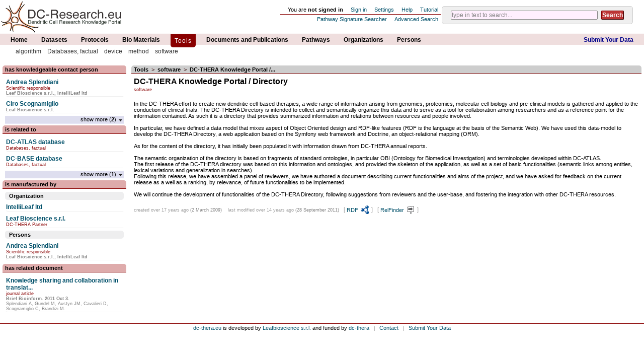

--- FILE ---
content_type: text/html; charset=utf-8
request_url: http://dc-research.eu/tool/52
body_size: 6964
content:
<!DOCTYPE html PUBLIC "-//W3C//DTD XHTML+RDFa 1.0//EN" "http://www.w3.org/MarkUp/DTD/xhtml-rdfa-1.dtd">
<html xmlns="http://www.w3.org/1999/xhtml" xml:lang="en" lang="en" dir="ltr"
      xml:base="http://www.dc4plus.com/references/rdf_sem.html"
      xmlns:rdf="http://www.w3.org/1999/02/22-rdf-syntax-ns#"
      xmlns:dc="http://purl.org/dc/elements/1.1/"
      xmlns:foaf="http://xmlns.com/foaf/0.1/">
<head>
<meta http-equiv="Content-Type" content="text/html; charset=utf-8" />
<meta name="keywords" content="DC-THERA Resource, Tools and Methods, software" />
<meta name="title" content="DC-Research Knowledge Portal: DC-THERA Knowledge Portal / Directory" />
<meta name="description" content="DC-Research Knowledge Portal: DC-THERA Knowledge Portal / Directory" />
<meta name="robots" content="index, follow" />
<meta name="language" content="en" />
<title>DC-Research Knowledge Portal: DC-THERA Knowledge Portal / Directory</title>
<link rel="shortcut icon" href="/images/favicon.ico" />
<script type="text/javascript" src="/js/jquery.js"></script>
<script type="text/javascript" src="/js/jquery.domec.js"></script>
<script type="text/javascript" src="/js/jquery.cookie.js"></script>
<script type="text/javascript" src="/js/jquery.tree.js"></script>
<script type="text/javascript" src="/js/jquery.tree.cookie.js"></script>
<script type="text/javascript" src="/js/jquery.dimensions.js"></script>
<script type="text/javascript" src="/js/jquery.hoverIntent.js"></script>
<script type="text/javascript" src="/js/jquery.qtip.js"></script>
<script type="text/javascript" src="/js/jquery.bgiframe.js"></script>
<script type="text/javascript" src="/js/jquery.autocomplete.js"></script>
<script type="text/javascript" src="/js/jquery.blockUI.js"></script>
<script type="text/javascript" src="/js/jquery.json.js"></script>
<script type="text/javascript" src="/js/jquery.datepick.js"></script>
<script type="text/javascript" src="/js/jquery.form.js"></script>
<script type="text/javascript" src="/js/directory.js"></script>
<script type="text/javascript" src="/js/directory.widgets.js"></script>
<link rel="stylesheet" type="text/css" media="screen" href="/css/main.css" />
<link rel="stylesheet" type="text/css" media="screen" href="/css/jquery.treeview.css" />
<link rel="stylesheet" type="text/css" media="screen" href="/css/jquery.tooltip.css" />
<link rel="stylesheet" type="text/css" media="screen" href="/css/jquery.autocomplete.css" />
<link rel="stylesheet" type="text/css" media="screen" href="/css/jquery.datepick.css" />
<link rel="stylesheet" type="text/css" media="screen" href="/css/directory.widgets.css" />
</head>
<body>
<script type="text/javascript">
var gaJsHost = (("https:" == document.location.protocol) ? "https://ssl." : "http://www.");
document.write(unescape("%3Cscript src='" + gaJsHost + "google-analytics.com/ga.js' type='text/javascript'%3E%3C/script%3E"));
</script>
<script type="text/javascript">
try {
var pageTracker = _gat._getTracker("UA-12097285-1");
pageTracker._trackPageview();
} catch(err) {}

rest.getUrl = '/get';
rest.putUrl = '/put';
rest.delUrl = '/del';
function tipUrl() { return '/tip'; }
function helpUrl() { return '/help/home'; }
</script><script>
$(document).ready(function() {

});

</script>
<div id="header">
  <ul id="nav-logo"><li><a href="/"><img alt="dc-research.eu" src="/images/dc-research_header.png" /></a></ul>
  <table id="navigation-opt">
  <tr><td class="login">
    <ul id="nav-login">
          <li>You are <span class="strong">not signed in</span></li>
      <li><span style="cursor:pointer;" id="loginUser"><a class="tip" rel="signin">Sign in</a></span></li>
        <li><span style="cursor:pointer;" id="settings"><a class="tip" rel="settings">Settings</a></span></li>
    <li><span style="cursor:pointer;" id="help" class="tip" rel="help"><a>Help</a></span></li>
    <li><a target="_blank" class="tip" rel="tutorial" href="http://dc-research.eu/tutorial/index.html">Tutorial</a></li>
    </ul>
  </td><td rowspan="2" class="search">
  <form name="search" action="/search/tool" method="get">
<input class="tip" rel="search_input" name="q" id="q" value="" size="40">
<input name="t" id="t" value="" type="hidden" />
<input type="submit" value="Search">
</form>
<style>
.ac_loading {background: white url('/images/indicator.gif') right center no-repeat;}
</style>
<script>
var input_string = 'type in text to search...';
$('input[name=q]').each(function() {
  if ($(this).val() == '') { $(this).val(input_string); $(this).addClass('blur'); }
  $(this).focus(function() { if ($(this).val() == input_string) { $(this).val(''); $(this).removeClass('blur'); } else { $(this).select(); } } );
  $(this).blur(function() { if ($(this).val() == '') { $(this).val(input_string); $(this).addClass('blur'); } } );
  $(this).autocomplete('/autocomplete', {
    selectFirst: false,
    dataType: 'json',
    minChars: 2,
    autoFill: false,
    matchContains: true,
    multiple: true,
    multipleSeparator: ' ',
    formatItem: function(data) {
      var ret = '<div class="object">' + data.name + '</div>';
      if ((data.type != '') && (typeof(data.type) != 'undefined')) {
        ret += '<div class="type">' + data.type + '</div>';
      }
      if ((data.info != '') && (typeof(data.info) != 'undefined')) {
        ret += '<div class="info">' + data.info + '</div>';
      }
      return ret;
    },
    formatResult: function(row) {
      var c = row.name.split(' ').length;
      if (c > 1) {
        return '"'+row.name+'"';
      } else {
        return row.name;
      }
    }
  });

});
</script>  </td></tr><tr><td>
    <ul id="nav-opt">
          <li><a class="tip" rel="pathway_repository" href="/analysis">Pathway Signature Searcher</a></li>
      <li><a class="tip" rel="search_advanced" href="/search/advanced">Advanced Search</a></li>
    </ul>
  </td></tr>
</table></div>
<div id="login-manager" class="window" style="display:none;">
<div class="window-title">
<img class="icon" src="/images/icons/user.gif" alt="User" />Sign in by typing your Id and password
</div>
<div class="window-body"><table cellpadding="0" cellspacing="0" width="100%">
<tr><td colspan="2" id="login-message" class="message"></td></tr>
<tr><td class="label">User Id</td><td class="input">
<input name="login" type="text">
</td></tr>
<tr><td class="label">Password</td><td class="input">
<input name="password" type="password">
</td></tr>
<tr><td class="label">Remember me on this computer</td>
<td class="input"><input type="checkbox" name="remember"></td></tr>
</table></div>
<div class="window-buttons">
  <button id="login-submit" class="save">Sign in</button>
  <button id="login-cancel" class="cancel">Cancel</button>
</div></div>
<script>
$(document).ready(function() {
  $('span#loginUser').click(function() { $.blockUI({ message: $('div#login-manager') }); });
  $('button#login-cancel').click(function() {
    $('input[name=login]').val('');
    $('input[name=password]').val('');
    $('td#login-message').text('');
    $.unblockUI();
  });
  $('button#login-submit').click(function() {
    $('td#login-message').text('');
    if (($('input[name=login]').val() == '') || ($('input[name=password]').val() == '')) {
      $('td#login-message').text('Please insert a valid user Id and password').fadeIn('fast');
    } else {
      $('td#login-message').text('Signing in...').fadeIn('fast');
      $.post('/signin',
             { login: $('input[name=login]').val(),
               password: $('input[name=password]').val(),
               remember: $('input[name=remember]').attr('checked') },
             function(data) {
              $('td#login-message').text(data.msg).fadeIn('fast');
              if (data.ret) { setTimeout(function() { location.reload(); }, 1500); }
              else { return false; }
             },'json');
    }
  });
  $('input[name=login]').keypress(function (e) {
    if ((e.which == 13) || (e.which == 9)) { $('input[name=password]').focus(); }
  });
  $('input[name=password]').keypress(function (e) {
    if ((e.which == 13) || (e.which == 9)) { $('button#login-submit').focus(); }
  });
  $('button#login-submit').keypress(function (e) {
    if (e.which == 9) { $('button#login-cancel').focus(); }
  });
  $('button#login-cancel').keypress(function (e) {
    if (e.which == 9) { $('input[name=login]').focus(); }
  });
});
</script><div id="settings-manager" class="window" style="display:none;">
<div class="window-title">
<img class="icon" src="/images/icons/settings.gif" alt="Settings" />Settings
</div>
<div class="window-body"><table cellpadding="0" cellspacing="0" width="100%">
<tr><td colspan="2" id="settings-message" style="display:none;" class="message"></td></tr>
<tr><td class="label">Show tooltips:</td><td class="input">
<select class="options" name="tooltips">
<option value="1">enabled</option>
<option value="0">disabled</option>
</select>
</td></tr>
<tr><td class="label">Show Atlas results:</td><td class="input">
<select class="options" name="atlas">
<option value="0">disabled</option>
<option value="1">enabled</option>
</select>
</td></tr>
<tr><td class="label">Show DC-Base results:</td><td class="input">
<select class="options" name="dcbase">
<option value="0">disabled</option>
<option value="1">enabled</option>
</select>
</td></tr>
</table></div>
<div class="window-buttons">
  <button id="settings-save" class="save">Save</button>
  <button id="settings-cancel" class="cancel">Cancel</button>
</div>
</div>
<script>
$(document).ready(function() {
  $('span#settings').click(function() { $.blockUI({ message: $('div#settings-manager') }); });
  $('button#settings-cancel').click(function() {
    $.unblockUI();
  });
  $('button#settings-save').click(function() {
    var options = {
      tooltips: $('select[name=tooltips] :selected').val(),
      atlas: $('select[name=atlas] :selected').val(),
      dcbase: $('select[name=dcbase] :selected').val()
    };
    //$('.options').each(function() { options });
     $.post('/home/settings',
      options,
      function() {
        $.unblockUI();
      }
     );
  });
});
</script><div id="help-manager" class="window" style="display:none;">
<div class="window-title">
<img class="icon" src="/images/icons/help.gif" alt="Help" />Help
</div>
<div class="window-body"><table cellpadding="0" cellspacing="0" width="100%">
<tr><td colspan="2" id="help-message" style="display:none;" class="message"></td></tr>
<tr><td><div id="h"></div></td></tr></table></div>
<div class="window-buttons">
  <button id="help-close" class="cancel">Close</button>
</div>
</div>
<script>
$(document).ready(function() {
  $('span#help').click(function() {
    $('div#h').empty().load('/help/tool',function() {
      $.blockUI({ message: $('div#help-manager') });
    });
  });
  $('button#help-close').click(function() {
    $.unblockUI();
  });
});
</script><div id="navigation">
<div></div>
<ul id="nav-menu">
            <li><a href="/">Home</a></li>
                <li><a href="/dataset">Datasets</a></li>
                <li><a href="/protocol">Protocols</a></li>
                <li><a href="/biomaterial">Bio Materials</a></li>
                <li class="current"><a href="/tool">Tools</a></li>
                <li><a href="/document">Documents and Publications</a></li>
                <li><a href="/pathway">Pathways</a></li>
                <li><a href="/organization">Organizations</a></li>
                <li><a href="/person">Persons</a></li>
      </ul>
<ul id="right-menu">
  <li class=""><a class="tip" rel="submit_data" href="/submit">Submit Your Data</a></li>
</ul>
</div>
<div id="sub-navigation">
<ul id="submenu">
<li><a class="tip" rel="type:IAO_0000064" href="/tool/type/IAO_0000064">algorithm</a><li><a class="tip" rel="type:MESH_L.01.470.750.750" href="/tool/type/MESH_L.01.470.750.750">Databases, factual</a><li><a class="tip" rel="type:dctheradir_735" href="/tool/type/dctheradir_735">device</a><li><a class="tip" rel="type:dctheradir_461" href="/tool/type/dctheradir_461">method</a><li><a class="tip" rel="type:IAO_0000010" href="/tool/type/IAO_0000010">software</a></ul></div>
<div id="left">
  <div class="slotTitle slotTitleProperties">
  <span class="tip" rel="property:hasKnowledgeable">has knowledgeable contact person</span>
</div>
<div class="slotBody slotBodyProperties">
  <ul class="relations-list">
              <li class="relation hasKnowledgeable-dctheradir_491" id="hasKnowledgeable-Person-33">
                        <div class="object" about="http://www.dc-research.eu/person/andrea-splendiani" typeof="foaf:Person" property="foaf:name" content="Andrea Splendiani"><a href="/person/andrea-splendiani">Andrea Splendiani</a></div>
            <div class="type">Scientific responsible</div>
      <div class="info">Leaf Bioscience s.r.l., IntelliLeaf ltd </div>
                </li>
            <li class="relation hasKnowledgeable-dctheradir_491" id="hasKnowledgeable-Person-34">
                        <div class="object" about="http://www.dc-research.eu/person/ciro-scognamiglio" typeof="foaf:Person" property="foaf:name" content="Ciro Scognamiglio"><a href="/person/ciro-scognamiglio">Ciro Scognamiglio</a></div>
            <div class="type"></div>
      <div class="info">Leaf Bioscience s.r.l. </div>
                </li>
            <li class="relation hasKnowledgeable-dctheradir_491" style="display:none;" id="hasKnowledgeable-Person-32">
                        <div class="object" about="http://www.dc-research.eu/person/marco-brandizi" typeof="foaf:Person" property="foaf:name" content="Marco Brandizi"><a href="/person/marco-brandizi">Marco Brandizi</a></div>
            <div class="type">Financial responsible</div>
      <div class="info">Leaf Bioscience s.r.l. </div>
                </li>
            <li class="relation hasKnowledgeable-dctheradir_491" style="display:none;" id="hasKnowledgeable-Person-35">
                        <div class="object" about="http://www.dc-research.eu/person/michaela-gundel" typeof="foaf:Person" property="foaf:name" content="Michaela Gündel"><a href="/person/michaela-gundel">Michaela Gündel</a></div>
            <div class="type"></div>
      <div class="info">Leaf Bioscience s.r.l. </div>
                </li>
            <li><div class="relations-more hasKnowledgeable-dctheradir_491" onclick="showAll('hasKnowledgeable-dctheradir_491');">
      <span>show more (<strong>2</strong>) <img src="/images/more.gif" alt="More" /></span>
      <span class="hidden">show less <img src="/images/less.gif" alt="Less" /></span>
    </div></li>
          </ul>
</div>
<div class="slotTitle slotTitleProperties">
  <span class="tip" rel="property:relatedToInstance">is related to</span>
</div>
<div class="slotBody slotBodyProperties">
  <ul class="relations-list">
              <li class="relation relatedToInstance-dctheradir_485" id="relatedToInstance-Tool-101">
                        <div class="object" about="http://www.dc-research.eu/tool/101"><a href="/tool/101">DC-ATLAS database</a></div>  
            <div class="type">Databases, factual</div>
      <div class="info"></div>
                </li>
            <li class="relation relatedToInstance-dctheradir_485" id="relatedToInstance-Tool-100">
                        <div class="object" about="http://www.dc-research.eu/tool/100"><a href="/tool/100">DC-BASE database</a></div>  
            <div class="type">Databases, factual</div>
      <div class="info"></div>
                </li>
            <li class="relation relatedToInstance-dctheradir_485" style="display:none;" id="relatedToInstance-Tool-103">
                        <div class="object" about="http://www.dc-research.eu/tool/103"><a href="/tool/103">Pathway analysis and signature search similarity</a></div>  
            <div class="type">analysis software</div>
      <div class="info"></div>
                </li>
            <li><div class="relations-more relatedToInstance-dctheradir_485" onclick="showAll('relatedToInstance-dctheradir_485');">
      <span>show more (<strong>1</strong>) <img src="/images/more.gif" alt="More" /></span>
      <span class="hidden">show less <img src="/images/less.gif" alt="Less" /></span>
    </div></li>
          </ul>
</div>
<div class="slotTitle slotTitleProperties">
  <span class="tip" rel="property:is_manufactured_by">is manufactured by</span>
</div>
<div class="slotBody slotBodyProperties">
  <ul class="relations-list">
            <li class="title"><div style="float:left;">Organization</div>
        &nbsp;</li>
            <li class="relation is_manufactured_by-dctheradir_490" id="is_manufactured_by-Participant-81">
                        <div class="object" about="http://www.dc-research.eu/organization/intelli-leaf-ltd" typeof="foaf:Organization" property="foaf:name" content="IntelliLeaf ltd"><a href="/organization/intelli-leaf-ltd">IntelliLeaf ltd</a></div>
            <div class="type"></div>
      <div class="info"></div>
                </li>
            <li class="relation is_manufactured_by-dctheradir_490" id="is_manufactured_by-Participant-10">
                        <div class="object" about="http://www.dc-research.eu/organization/leaf-bioscience-s-r-l" typeof="foaf:Organization" property="foaf:name" content="Leaf Bioscience s.r.l."><a href="/organization/leaf-bioscience-s-r-l">Leaf Bioscience s.r.l.</a></div>
            <div class="type">DC-THERA Partner</div>
      <div class="info"></div>
                </li>
                      <li class="title"><div style="float:left;">Persons</div>
        &nbsp;</li>
            <li class="relation is_manufactured_by-dctheradir_491" id="is_manufactured_by-Person-33">
                        <div class="object" about="http://www.dc-research.eu/person/andrea-splendiani" typeof="foaf:Person" property="foaf:name" content="Andrea Splendiani"><a href="/person/andrea-splendiani">Andrea Splendiani</a></div>
            <div class="type">Scientific responsible</div>
      <div class="info">Leaf Bioscience s.r.l., IntelliLeaf ltd </div>
                </li>
              </ul>
</div>
<div class="slotTitle slotTitleProperties">
  <span class="tip" rel="property:has_document">has related document</span>
</div>
<div class="slotBody slotBodyProperties">
  <ul class="relations-list">
              <li class="relation has_document-IAO_0000310" id="has_document-Document-320">
                        <div class="object" about="http://www.dc-research.eu/document/320"><a href="/document/320">Knowledge sharing and collaboration in translat...</a></div>  
            <div class="type">journal article</div>
      <div class="info">Brief Bioinform. 2011 Oct 3. </div>
                    <div class="detail">Splendiani A, Gündel M, Austyn JM, Cavalieri D, Scognamiglio C, Brandizi M.</div>
          </li>
              </ul>
</div>
<script>
  function showAll(o) {
    $('li.' + o + ':gt(1)').toggle('fast');
    $('div.' + o).children().toggle();
  }
</script></div>

<div id="main_2">
      <div class="slotTitle">
<a class="tip" rel="type:dctheradir_485" href="/tool">Tools</a>      &nbsp;<span class="path-separator">&gt;</span>&nbsp;
    <a class="tip" rel="type:IAO_0000010" href="/tool/type/IAO_0000010">software</a>  &nbsp;<span class="path-separator">&gt;</span>&nbsp;
DC-THERA Knowledge Portal /...</div>
<div class="slotBody">
      <h3 property="dc:title">DC-THERA Knowledge Portal / Directory</h3>
    <span class="type">software</span>
    

<p>
In the DC-THERA effort to create new dendritic cell-based therapies, a wide range of information arising from genomics, proteomics, molecular cell biology and pre-clinical models is gathered and applied to the conduction of clinical trials. The DC-THERA Directory is intended to collect and semantically organize this data and to serve as a tool for collaboration among researchers and as a reference point for the information contained. As such it is a directory that provides summarized information and relations between resources and people involved. <br />
<br />
In particular, we have defined a data model that mixes aspect of Object Oriented design and RDF-like features (RDF is the language at the basis of the Semantic Web). We have used this data-model to develop the DC-THERA Directory, a web application based on the Symfony web framework and Doctrine, an object-relational mapping (ORM).<br />
<br />
As for the content of the directory, it has initially been populated it with information drawn from DC-THERA annual reports.<br />
<br />
The semantic organization of the directory is based on fragments of standard ontologies, in particular OBI (Ontology for Biomedical Investigation) and terminologies developed within DC-ATLAS.<br />
The first release of the DC-THERA directory was based on this information and ontologies, and provided the skeleton of the application, as well as a set of basic functionalities (semantic links among entities, lexical variations and generalization in searches).<br />
Following this release, we have assembled a panel of reviewers, we have authored a document describing current functionalities and aims of the project, and we have asked for feedback on the current release as a well as a ranking, by relevance, of future functionalities to be implemented.<br />
<br />
We will continue the development of functionalities of the DC-THERA Directory, following suggestions from reviewers and the user-base, and fostering the integration with other DC-THERA resources.<br />
</p>
    <p class="foot">
        <span class="smaller">created over 17 years ago</span>
    <span class="detail">(2 March 2009)</span>
        &nbsp;&nbsp;
        <span class="smaller">last modified over 14 years ago</span>
    <span class="detail">(28 September 2011)</span>
            &nbsp;&nbsp[ <a href="/rdf/tool/52">RDF <img class="icon" src="/images/rdf.png" alt="Rdf" /></a> ]
    &nbsp;&nbsp[ <a target="_blank" href="http://www.visualdataweb.org/relfinder/demo.swf?obj1=REMtVEhFUkEgS25vd2xlZGdlIFBvcnRhbCAvIERpcmVjdG9yeXxodHRwOi8vZGMtcmVzZWFyY2guZXUvcmRmL3Rvb2wvNTI=&name=REMtUkVTRUFSQ0g=&abbreviation=ZGNy&description=REMtUkVTRUFSQ0guRVUgIGlzIGFuIG9wZW4ga25vd2xlZGdlIHJlc291cmNlIGZvciB0aGUgZGVuZHJpdGljIGNlbGwgcmVzZWFyY2ggY29tbXVuaXR5Lg==&endpointURI=aHR0cDovL2RjLXJlc2VhcmNoLmV1&isVirtuoso=ZmFsc2U=&useProxy=dHJ1ZQ==&autocompleteURIs=aHR0cDovL3d3dy53My5vcmcvMjAwMC8wMS9yZGYtc2NoZW1hI2xhYmVs&imageURIs=aHR0cDovL2RicGVkaWEub3JnL29udG9sb2d5L3RodW1ibmFpbCwgaHR0cDovL3htbG5zLmNvbS9mb2FmLzAuMS9kZXBpY3Rpb24=&linkURIs=aHR0cDovL3B1cmwub3JnL29udG9sb2d5L21vL3dpa2lwZWRpYSwgaHR0cDovL3htbG5zLmNvbS9mb2FmLzAuMS9ob21lcGFnZSwgaHR0cDovL3htbG5zLmNvbS9mb2FmLzAuMS9wYWdl&maxRelationLegth=Mg==">RelFinder <img class="icon" src="/images/relfinder.png" alt="Relfinder" /></a> ]

  </p>
</div>
  </div>


<div id="footer">
  <!--
  <span id="app_name">The DC-Thera Directory</span>
  <span>version</span> <span id="app_version">0.4.0</span>
  <span id="app_copyright_year">&copy; 2007-2010</span>
  <span id="app_copyright_holder"><a href="http://www.leafbioscience.com">Leafbioscience s.r.l.</a></span>
  &nbsp;&nbsp;&nbsp;&nbsp;&nbsp;&nbsp;
  -->
  <a href="http://dc-thera.eu">dc-thera.eu</a> is developed by <a href="http://www.leafbioscience.com">Leafbioscience s.r.l.</a> 
  and funded by <a href="http://www.dc-thera.org">dc-thera</a>
  &nbsp;&nbsp;<span class="detail">|</span>&nbsp;&nbsp; <a href="mailto:dc-research@leafbioscience.com">Contact</a>  &nbsp;&nbsp;<span class="detail">|</span>&nbsp;&nbsp; <a class="tip" rel="submit_data" href="/home/submit">Submit Your Data</a></div>
</body>
</html>


--- FILE ---
content_type: text/css
request_url: http://dc-research.eu/css/main.css
body_size: 25121
content:
html
{
  height:100%;
}

body
{
  margin: 0px;
  height: 100%;
  font: 8pt "lucida grande",tahoma,verdana,arial,sans-serif;
  background-color: #fff;
}

h1 {
  padding:0px;
  margin:0px;
}

h3 {
  font-size:16px;
  padding:0px;
  margin:0px;
}

p.first {
  font-size:12px;
  font-weight:bold;
}
p {
  font-size:11px;
  padding:0px;
  margin:0px;
}

a
{
  color:#00506a;
  border:0;
  text-decoration: none;
}

a:hover
{
  color:#00508c;
  text-decoration: underline;
}

a:visited
{
}

ul, li
{
  list-style-type: none;
  list-style-image: none;
  margin:0px;
  padding:0px;
}

img {
  vertical-align:top;
  border:0px;
  padding:2px;
}

input, button, textarea {
  font:9pt Arial, Helvetica, sans-serif;
  border: 1px solid #d8c7bd;
  margin:2px;
  padding:1px;
  -webkit-border-radius: 2px;    /* for Safari */
  -moz-border-radius: 2px;       /* for Firefox */
}

select {
  font-size: 11px;
  padding: 2px;
  border: 1px solid #d8c7bd;
}

input[type=button], input[type=submit], button {
  border: outset 1px #890000;
  background-color:#BC3434;
  font-weight:bold;
  color:white;
  
}

input[type=button]:focus, input[type=submit]:focus, button:focus {
  cursor:pointer;
  background-color:#CD4545;
  border: outset 1px #9A0000;
}

input[type=button]:hover, input[type=submit]:hover, button:hover {
  cursor:pointer;
  background-color:#CD4545;
  border: outset 1px #9A0000;
}

input[type=button]:active, input[type=submit]:active, button:active {
  cursor:pointer;
  border: inset 1px #890000;
}

input[type=text]:focus, input[type=password]:focus, textarea:focus {
}

input[type=button].cancel, button.cancel {
  border: outset 1px #898989;
  background-color:#BCBCBC;
  font-weight:bold;
  color:black;
}

input[type=button].cancel:focus, button.cancel:focus {
  cursor:pointer;
  background-color:#CDCDCD;
  border: outset 1px #9A9A9A;
}

input[type=button].cancel:hover, button.cancel:hover {
  cursor:pointer;
  background-color:#CDCDCD;
  border: outset 1px #9A9A9A;
}

input[type=button].cancel:active, button.cancel:active {
  cursor:pointer;
  border: inset 1px #898989;
}

td.label {
  padding:2px;
  font-weight:bold;
  background-color:#EFEFEF;
  text-align:right;
  vertical-align:middle;
}

div.label {
  font-weight:bold;
}
div.input {
}

input#q {
  font-size:9pt;
  border:solid 1px #898989;
  background-color:#FFEFFE;
  -webkit-border-radius: 2px;    /* for Safari */
  -moz-border-radius: 2px;       /* for Firefox */
}

input.blur {
  color:gray;
}

.right {
  text-align:right;
}

.center {
  text-align:center;
}

.hidden {
  display:none;
}

.bold, .bold a {
  font-weight:bold;
}

.button {
  cursor:pointer;
}

table.box, div.box, li.box {
  padding:10px 15px;
  border:solid 1pt #AFAFAF;
  background-color:#EFEFEF;
  -webkit-border-radius: 5px;    /* for Safari */
  -moz-border-radius: 5px;       /* for Firefox */
}
div.box {
  width:60%;
  margin:1px auto;
}
/**
  HOME PAGE
**/
table.home {
  margin:10px auto;
}

table.home tr td.level1 {
  font-weight:bold;
  font-size:larger;
  border-bottom:1px dotted #2233AA;
  padding:2px 0px;
}

table.home tr td.level1 a {
  color:#222266;
  color:#340000;
}

table.home tr td.level2 {
  color:#121212;
  padding:1px 2px 1px 4px;
}

table.home tr td.separator {
  
}

table.address tr td {
  vertical-align:top;
}

span.normal {
  font-weight:normal;
  text-decoration:none;
}
span.more {
  font-weight:normal;
}

span.more a {
  color:#0000EF;
  font-weight:normal;
}

span.label {
  font-weight: bold;
}

span.path-separator {
  color:#340000;
  font-weight:normal;
}

.emphasis {
  color:#EC0000;
}

.highlight {
  font-weight:bold;
  color:black;
  background-color:#EFFF99;
}

.tooltip, .tip {
	 cursor:pointer;
}

.tip-section-title {
  font-weight:bold;
  text-decoration:none;
  padding:1px 4px;
  border-bottom:1px dotted #393900;
  -webkit-border-radius: 2px;    /* for Safari */
  -moz-border-radius: 2px;       /* for Firefox */
}

.tip-section {
  padding:1px 4px;
}

span.synonym, span.variant {
  font-weight:bold;
  color:black;
  background-color:#CEDAEB;
}

span.subterm {
  font-weight:bold;
  color:black;
  background-color:#CDDD77;
}

span.subterm_variant {
  font-weight:bold;
  color:black;
  background-color:#F8DCB8;
}

span.strong {
  font-weight:bold;
}

.subtitle {
  color:#8A8A8A;
}

h2.title {
  border-bottom: 1px solid #890000;
  padding-bottom:2px;
  margin:0px;
}

h2.title a {
  color:#223322;
}

div.title {
  font-size:12px;
  border-bottom: 1px dotted #2233AA;
  font-weight:bold;
}

div.section {
    font-weight:bold;
	padding:2px 8px;
    margin:4px 0px 2px 0px;
	color:black;
	background-color:#EEEEEF;
    -webkit-border-radius: 5px;    /* for Safari */
    -moz-border-radius: 5px;       /* for Firefox */
}

div.section div {
  float:right;
  font-size:smaller;
  text-align:right;
}

div.sectionEdit {
  padding:2px 6px;
  text-align:left;
  font-size:smaller;
}

div.sectionEdit span {
  cursor:pointer;
}

div.subtitle {
}

div.object, div.object a, span.object, span.object a {
  font-size:12px;
  font-weight:bold;
}

div.info, div.info a, span.info, span.info a, p.info, p.info a {
  color:gray;
  font-weight:bold;
  font-size:smaller;
}

div.more, div.more a, span.more, span.more a {
  color:black;
  font-weight:bold;
  font-size:smaller;
}

div.more ul {
  margin: 0px 4px;
}
div.more ul li {
  padding:0;
  margin:0;
}

div.detail, div.detail a, span.detail, span.detail a, p.detail, p.detail a {
  color:gray;
  font-size:smaller;
}

span.help, span.help a {
  font-weight:bold;
  color:black;
}

span.help a:hover {
  background-color:#EEEE44;
  text-decoration:none;
  cursor:pointer;
}

div.score {
  text-align:right;
  font-size:smaller;
  color:black;
}

div.description, span.description {
  color:black;
}

div.smaller, div.smaller a, span.smaller, span.smaller a {
  font-size:7pt;
  font-weight:normal;
}

div.foot, span.foot, p.foot {
  color:#9A9A9A;
  margin-top:2px;
  padding:0px;
}

div.type, div.type a, span.type, span.type a {
  color:#890000;
  font-size:smaller;
}

div.flash {
  color: red;
  font-weight:bold;
}

ul.property {
  padding:2px 0px 2px 5px;
}

ul.property li {

}

ul.relations {
  padding:5px 5px;
}

ul.relations li {
  padding:5px;
}

h2.firstLetter {
  border-bottom: 1px solid #8899BB;
  padding:2px;
  margin:5px 10px;
}

ul.list
{
  margin:5px 10px;
}

ul.list li
{
  margin:0px 0px 8px 0px;
}

/**
  TREE GENERIC
**/

ul.tree-level1 li
{
  font-weight:bold;
}

ul.tree-level1 li.current a
{
  color:#000089;
}

ul.tree-level2 li {

}

ul.tree-level2 li a {
  color:black;
  font-weight:normal;
}

ul.tree-level2 li.current {

}

ul.tree-level2 li.current a {
  font-weight:bold;
}

ul.addressbook li {
  margin-left:15px;
}

ul.addressbook
{
}

ul.bullet li {
  margin:2px auto 5px 5px;
}

ul.steps {
  margin:2px;
}
ul.steps li {
	padding:5px;
	
}
ul.steps li.current {
  font-weight:bold;
  border:solid 1px #AFAFAF;
  background-color:#EFEFEF;
}

ul#protocol {
  margin-left:5px;
}

ul#protocol li {
  padding-bottom:10px;
}

div#map {
  padding:0px 5px 0px 5px;
  margin:0px 15px 0px 15px;
  text-align:center;
  border:1px solid gray;
}

div#header {
  border-bottom:solid 1pt #890000;
  margin:0px;
  clear: both;
  float: left;
  width: 100%;
}

ul#nav-logo {
  float:left;
}

ul#nav-logo img {
  margin:0;
  padding:0;
}

ul#nav-login {
  margin: 0px;
  padding: 0px;
  list-style-type: none;
  list-style-image: none;
  list-style-position: outside;
  float: right;
}

ul#nav-login li {
  font-weight:normal;
  font-size:8pt;
  float:left;
  margin-left:15px;
}

ul#nav-login li a {
  font-size:8pt;
  font-weight:normal;
}

ul#nav-login li.current a {
  font-weight:bold;
}

ul#nav-login span.profile {
  
}

ul#nav-login span.profile a {
  font-weight:bold;
  color:black;
}

ul#nav-opt {
  margin: 0px;
  padding: 0px;
  list-style-type: none;
  list-style-image: none;
  list-style-position: outside;
  float:right;
}

ul#nav-opt li {
  font-weight:normal;
  font-size:8pt;
  float:left;
  margin-left:15px;
}

ul#nav-opt li a {
  font-weight:normal;
  font-size:8pt;
}

ul#nav-opt li.current a {
  font-weight:bold;
}

ul#nav-menu, ul#right-menu {
  margin: 0px;
  padding: 0px;
  list-style-type: none;
  list-style-image: none;
  list-style-position: outside;
}

ul#right-menu {
  float:right;
}

ul#nav-menu li, ul#right-menu li {
  font-weight:normal;
  font-size:9pt;
  float: left;
  font-weight:bold;
  margin-left:15px;
  padding:4px 6px;
}

ul#right-menu li {
  margin-left:0;
  margin-right:15px;
}

ul#nav-menu li a, ul#right-menu li a {
  font-weight:bold;
  font-size:9pt;
  color:black;
}

ul#right-menu li a {
  color:#000089;
}

ul#nav-menu li.current, ul#right-menu li.current {
  background-color:#890000;
  padding:6px 8px;
  -webkit-border-bottom-right-radius: 5px;    /* for Safari */
  -webkit-border-bottom-left-radius: 5px;    /* for Safari */
  -moz-border-radius: 0 0 5px 5px;       /* for Firefox */
}
ul#right-menu li.current {
  background-color:#000045;
}

ul#nav-menu li.current a, ul#right-menu li.current a {
  font-weight:normal;
  letter-spacing:1px;
  text-decoration:none;
  color:white;
}

table#navigation-opt {
  float:right;
  margin-left:auto;
  margin-right:20px;
  margin-top:10px;
}

table#navigation-opt tr td {
  padding:0px 5px 2px 0px;
}

table#navigation-opt tr td.search {
  -webkit-border-radius: 5px;    /* for Safari */
  -moz-border-radius: 5px;       /* for Firefox */
  background-color:#EFEFEF;							     
  border: solid 1px #CDCDCD;
  padding:6px 15px;
}

table#navigation-opt tr td.login {
  border-bottom: solid 1px #890000;
  min-width:200px;
}

div#navigation {
  border-top:#120000;
  clear:both;
  float:left;
  position:relative;
  margin:0px;
  width: 100%;
}

div#navigation div {
  background-color:#EFDEDE;
  width:100%;
  height:1.2em;
  padding:4px 0px;
  position:absolute;
  z-index:-1;
}

div#sub-navigation {
  float: left;
  width: 100%;
  clear: both;
}

ul#submenu {
  margin:0px 25px;
  padding: 0px;
  list-style-type: none;
  list-style-image: none;
  list-style-position: outside;
}

ul#submenu li {
  float: left;
  font-size:9pt;
  font-weight:normal;
  padding: 1px 6px;
}

ul#submenu li a {
  color:#353535;
}

ul#submenu li a:hover {
  color:#000089;
}

ul#submenu li.current {
  font-weight:bold;
  -webkit-border-radius: 5px;    /* for Safari */
  -moz-border-radius: 5px;       /* for Firefox */
  background-color:#EFEFEF;						
}

div#left {
	float:left;
	padding:0px;
	margin:20px 0px 0px 0px;
	width:20%;
}

div#right {
	float:left;
	padding:0px;
	margin:20px 0px 0px 0px;
	width:20%;
}

div#main {
  float:left;
  width:80%;
  padding:0px;
  padding-bottom:1.5em;   /* Height of the footer */
  margin:20px 0px 0px 0px;
}

/* 3 columns layout */
div#main_3 {
  float:left;
  padding:0px;
  padding-bottom:1.5em;   /* Height of the footer */
  margin:20px 0px 0px 0px;
  width:60%;
}

/* 2 columns layout */
div#main_2 {
  float:left;
  padding:0px;
  padding-bottom:1.5em;   /* Height of the footer */
  margin:20px 0px 0px 0px;
  width:80%;
}

/* 1 column layout */
div#main_1 {
  float:left;
  padding:0px;
  padding-bottom:1.5em;   /* Height of the footer */
  margin:20px 0px 0px 0px;
  width:100%;
}

div#footer {
  font-size:8pt;
  clear: both;
  float:left;
  margin:15px 0px 0px 0px;
  padding:2px 0px;
  width:100%;
  height:1.5em;
  border-top:1px solid #890000;
  text-align:center;
}

span#app_name {
  color:#890000;
}

span#app_version {
}

span#app_copyright_holder {
}

span#app_copyright_year {
  color:#898989;
}

/**
  LOGIN PAGE
**/
div#login {
  margin:15px auto;
  width:80%;
}

div#login-info {
  float:left;
  padding:5px;
  font-size:10pt;
}

div#login-form {
  float:left;
  border-right:1px solid #890000;
  padding:15px;
}

div#login-form table td {
  padding:5px;
}

div#login-form table tbody tr > td:first-child {
  text-align:right;
  font-weight:bold;
}

div#login-form table thead td {
  color:red;
  font-weight:bold;
  text-align:right;
}

div#login-form table tfoot td {
  text-align:right;
}

div.protocolSteps {
	width:50%;
  float:left;
}

div.protocolSteps ul
{
}

div.protocolSteps li {
	padding:2pt;
	margin-left:30px;
	list-style-type: lower-roman;
  list-style-position: outside;
}

div.graphProtocolSteps {
  text-align: center;
  float:left;
}
  
li.branch
{
  border-left: 1pt solid red;
  padding-left:10pt;
  margin-left:10pt;
  }

ul.nextProtocolSteps li
{
    list-style-type: square;
    list-style-position: inside;
    padding:2pt;
    margin-left:10pt;
}
  
/**
* slots
**/
img.icon {
  vertical-align:middle;
  padding:0px 2px 0px 2px;
  margin:0px 0px 2px 0px;
}

div.slotLoading {
  text-align:center;
}

div.slotLoading img {
  background-color:white;
  padding:2px 12px;
  margin:4px 0px;
}

div.slotTitle {
  background-color:#CDCDCD;
  -webkit-border-top-right-radius: 5px;    /* for Safari */
  -webkit-border-top-left-radius: 5px;    /* for Safari */
  -moz-border-radius: 5px 5px 0 0;       /* for Firefox */
  font-weight:bold;
  border-bottom:1px solid #890000;
  color:black;
  padding:2px 5px;
  margin:0px 5px;
}

div.slotTitle a {
  color:black;
}

div.slotTitleDCbase {
  background-color:#555577;
  color:white;
}

div.slotTitleDCbase a {
  color:white;
}

div.slotTitleAtlas {
  background-color:#006666;
  color:white;
}

div.slotTitleAtlas a {
  color:white;
}

div.slotTitlePubMed {
  background-color:#336699;
  color:white;
}

div.slotTitlePubMed a {
  color:white;
}

div.slotBody {
  padding:2px 5px;
  margin:4px 5px;
}

div.slotBody p {
  margin:1.5em 0px;
}

div.slotTools {
  -webkit-border-radius: 5px;    /* for Safari */
  -moz-border-radius: 5px;       /* for Firefox */
  background-color:#EFEFEF;
  border:1px solid #ABABAB;
  padding:5px 10px;
}

div.slotTools a {cursor:pointer;}

div.slotTools ul li {
  padding:4px 0px;
}

div.slotEdit {
  background-color:#DEDEDE;
  border-top:1px solid #AB2323;
  border-bottom:1px solid #ADADAD;
  padding:2px 5px 0px 5px;
  margin:0px 5px 0px 5px;
  text-align:right;
}

div.slotEdit a {
  font-size:smaller;
  font-weight:normal;
}

div.slotBody div.form {
  text-align:center;
  padding:5px;
}

div.slotBody div.buttons {
  background-color:#DEDEDE;
  border:1px solid #ADADAD;
  padding:2px;
  margin:1px;
  text-align:center;
}

div.slotControl {
  padding:4px 4px;
  margin:0px 5px;
  border-bottom:1px solid #EFEFEF;
  font-size:8pt;
}

div.slotControl span.current {
  -webkit-border-radius: 15px;    /* for Safari */
  -moz-border-radius: 15px;       /* for Firefox */
  background-color:#EFEF44;
  border:1px solid #EFEF44;
  font-weight:bold;
  padding:0px 2px;
  color:#890000;
}

div.slotSuggest {
  padding:0px;
  color:#DF0000;
  font-weight:bold;
}

div.slotSuggest a {
  font-weight:normal;
}

div.slotFlash {
  background-color:#DD0000;
  color:#DDDD00;
  font-weight:bold;
  padding:2px;
  margin:2px 20px;
  text-align:center;
  -webkit-border-radius: 5px;    /* for Safari */
  -moz-border-radius: 5px;       /* for Firefox */
}

div.slotTitleProperties {
  background-color:#DEABAB;
  -webkit-border-top-right-radius: 5px;    /* for Safari */
  -webkit-border-top-left-radius: 5px;    /* for Safari */
  -moz-border-radius: 5px 5px 0 0;       /* for Firefox */

}


div.slotBodyProperties {
  padding:2px 5px;
  margin:0px 5px;
}

/*
 SECURITY
*/
div#securityObject {
  font-size:smaller;
  text-align:left;
  margin:5px auto;
  padding:5px;
  background-color:#EFEFEF;
  border: 1px solid #ACACAC;
  -webkit-border-radius: 5px;    /* for Safari */
  -moz-border-radius: 5px;       /* for Firefox */
}

div#securityObjectTitle {
  cursor:pointer;
}

div#securityObjectTitle img {
  padding:0px 5px 0px 0px;
  margin:0px;
  vertical-align:bottom;
}

div#securityObjectBody table {
  margin:5px 2px;
}
/* d8c7bd 89786e */
div#securityObjectBody td.label {
  text-align:right;
  padding:4px;
  margin:0px;
  border-bottom:1px solid #d8c7bd;
}

div#securityObjectBody td.input {
  padding:4px;
  margin:0px;
  border-bottom:1px solid #d8c7bd;
}
/**/

/**
 MANAGER
*/
div.window {
  text-align:left;
  margin:5px auto;
  padding:5px;
  background-color:#EFEFEF;
  border: 1px solid #ACACAC;
  -webkit-border-radius: 5px;    /* for Safari */
  -moz-border-radius: 5px;       /* for Firefox */
}

div.window-title {
  cursor:pointer;
  padding:2px 0px 5px 2px;
}

div.window-title img {
  padding:0px 5px 0px 0px;
  margin:0px;
  vertical-align:bottom;
}

div.window-buttons {
  text-align:center;
  padding:2px;
}

div.window-body {
  text-align:center;
}

div#window-body table {
  margin:5px 2px;
}

div.message, div.window-body td.message {
  text-align:center;
  padding:4px;
  margin:0px;
  font-weight:bold;
  color:red;
}

div.window-body td.label {
  text-align:right;
  padding:4px;
  margin:0px;
  border-bottom:1px solid #d8c7bd;
}

div.window-body td.input {
  text-align:left;
  padding:4px;
  margin:0px;
  border-bottom:1px solid #d8c7bd;
}

div#h {
  text-align:left;
  height:300px;
  overflow:auto;
}
div#h p {
  padding-bottom:10px;
}
/**/

tbody#relationList tr td {
  border-bottom:1px solid #EFEFEF;
}
tbody#typeList tr td {
  border-bottom:1px solid #EFEFEF;
}

div#relation-manager, div#location-manager, div#protocolstep-manager, div#object-edit {
  text-align:left;
  padding:5px;
  background-color:#EFEFEF;
  border: 1px solid #ACACAC;
  -webkit-border-radius: 5px;    /* for Safari */
  -moz-border-radius: 5px;       /* for Firefox */
}
div#relation-manager div.property {
  text-align:center;
  padding:2px;
}
div#relation-manager div.filter {
  text-align:center;
  padding:2px;
}
div#relation-manager div.list {
  padding:2px;
}
div#relation-manager div.buttons,
div#location-manager div.buttons,
div#protocolstep-manager div.buttons,
div#securityObject div.buttons {
  text-align:center;
  padding:2px;
}

li.relationObject {
  border:solid 1px white;
  background-color:white;
}

li.relationObjectOver {
  border:solid 1px #AFAFAF;
  background-color:#EFEFEF;
}
 
li.relationObjectDown {
  border:solid 1px #8F8F8F;
  background-color:#AFAFAF;
}

/**
 Relation ADD BUTTONS
*/
div.propertyAdd {
  text-align:center;
  background-color:#EFEFEF;
  border: 1px solid #ACACAC;
  -webkit-border-radius: 5px;    /* for Safari */
  -moz-border-radius: 5px;       /* for Firefox */
}

span.button {
  cursor:pointer;  
}

span#objectSecurity {
  text-align:right;
  cursor:pointer;
}

span.relationAdd {
  cursor:pointer;
}

span#objectEdit {
  text-align:right;
  cursor:pointer;
}

span#objectDelete {
  text-align:right;
  cursor:pointer;
}

span#objectDelete a {
  color:#890000;
}

span#typeAdd,span.typeRemove {
  text-align:right;
  cursor:pointer;
}

span.function {
  cursor:pointer;
}

div.protocolstepAdd {
  text-align:right;
  cursor:pointer;
}

div.relationRemove,
div.contactRemove,
div.contactEdit,
div.locationRemove,
div.locationEdit,
div.protocolstepRemove,
div.protocolstepEdit,
div.protocolstepgraphAdd {
  cursor:pointer;
  background-color:#EFEFEF;
  padding: 0px;
}

div.relationRemove {
  -webkit-border-bottom-right-radius: 5px;    /* for Safari */
  -webkit-border-bottom-left-radius: 5px;    /* for Safari */
  -moz-border-radius: 0 0 5px 5px;       /* for Firefox */
  border:1px solid #AFAFAF;
  border-top:0;
  margin-top:19px;
  z-index:10;
}

div.relationRemove a,
div.contactRemove a,
div.contactEdit a,
div.locationRemove a,
div.locationEdit a,
div.protocolstepRemove a,
div.protocolstepEdit a,
div.protocolstepgraphAdd a,
span.protocolstepgraphRemove a {
  font-size:7px;
  font-weight:normal;
}

div.relationRemove button,
div.contactRemove button,
div.locationRemove button,
div.protocolstepRemove button {
  background-color:red;
  color:yellow;
  font-weight:bold;
  font-size:7px;
}

/***
  Information (contacts, affiliation...) Styles
***/
table.information {
  
}

table.information td {
  vertical-align:top;
  padding:4px;
}

table.information td.labels {
  text-align:right;
  font-weight:bold;
}

table.information td.values {
  
}

table.information td.values ul {
  padding:1px;
}

table.information td.values ul li {
	border:1px solid white;
	padding:0px;
    margin:0px;
}


/***
  Location Styles
***/
ul.locations-list {
  padding:1px;
}

ul.locations-list li.location {
	border:1px solid white;
	padding:1px;
    margin:0;
}

ul.locations-list li.locationOver {
  border:solid 1px #AFAFAF;
  background-color:#EFEFEF;
}

 /***
  Protocol Steps Styles
***/
ul.protocolsteps-list {
  padding:1px;
}

ul.protocolsteps-list li.protocolstep {
	border:1px solid white;
	padding:1px;
	cursor:pointer;
}

ul.protocolsteps-list li.protocolstepOver {
  border:solid 1px #AFAFAF;
  background-color:#EFEFEF;
}

/***
  Resource Related Search List Styles
***/
ul.related-list {
  padding:1px;
}

ul.related-list li.resource {
	padding:1px;
    margin:0px 0px 2px 0px;
}

ul.related-list li.title {
    font-weight:bold;
	padding:1px 0px;
    margin:4px 0px 2px 0px;

}

/***
  Resource Relation List Styles
***/
ul.relations-list {
  padding:0px;
  margin:0px;
}

ul.relations-list li.relation {
  border:1px solid white;
  border-bottom:1px solid #EFEFEF;
  padding:1px;
  margin:5px 0px;
  -webkit-border-top-right-radius: 5px;    /* for Safari */
  -webkit-border-top-left-radius: 5px;    /* for Safari */
  -webkit-border-bottom-left-radius: 5px;    /* for Safari */
  -webkit-border-bottom-right-radius: 0;    /* for Safari */
  -moz-border-radius: 5px 5px 0 5px;       /* for Firefox */
  cursor:pointer;
}

.moderated {
  color:black;
  background-color:#D9D900;
  padding:1px;
}

ul.relations-list li.title {
    font-weight:bold;
	padding:2px 8px;
    margin:4px 0px 2px 0px;
	color:black;
	background-color:#EEEEEF;
    -webkit-border-radius: 5px;    /* for Safari */
    -moz-border-radius: 5px;       /* for Firefox */
}

ul.relations-list li.relationOver {
  border:solid 1px #AFAFAF;
  background-color:#EFEFEF;
  -webkit-border-top-right-radius: 5px;    /* for Safari */
  -webkit-border-top-left-radius: 5px;    /* for Safari */
  -webkit-border-bottom-left-radius: 5px;    /* for Safari */
  -webkit-border-bottom-right-radius: 0;    /* for Safari */
  -moz-border-radius: 5px 5px 0 5px;       /* for Firefox */
}

div.relations-more {
  font-size:8pt;
  text-align:right;
  cursor:pointer;
  padding:1px;
  margin-bottom:2px;
  background-color:#DEDEEF;
  border-bottom:1px solid #9A9ADE;
}

div.relations-more img {
  vertical-align:middle;
}

ul.relationsBody-list {
  padding:1px;
  list-style-type: none;
  list-style-image: none;
  list-style-position: outside;
  margin:0px;
  padding:0px;
  clear:both;
}

ul.relationsBody-list li.relation {
  float:left;
  border:1px solid white;
  padding:1px;
  margin:0;
  cursor:pointer;
}

ul.relationsBody-list li.relation-label {
  float:left;
  padding:1px;
  margin:0;
}

ul.relationsBody-list li.relation-options {
  float:left;
  padding:1px;
  margin:0;
  cursor:pointer;
  font-size: smaller;
}

ul.relationsBody-list li.relationOver {
  border:solid 1px #AFAFAF;
  background-color:#EFEFEF;
}

/* ADVANCED SEARCH */
table.advancedSearch {
  padding:5px;
  margin:auto;
  width:80%;
}

table.advancedSearch tr {
  
}
table.advancedSearch tr td:first-child {
  text-align:right;
}

table.advancedSearch tr td {
  padding:10px;
  margin:5px;
}

div#advanced_query {
  font-size:14px;
  font-weight:bold;
  background-color:white;
  padding:4px;
  margin:4px;
  vertical-align:bottom;
}
/**/

/** PATHWAYS ANALYSIS **/
table#pathwayAnalysisJobs {
  padding:5px;
  margin:auto;
  width:95%;
}

table#pathwayAnalysisJobs thead {
  background-color:#EFEFEF;
}

table#pathwayAnalysisJobs tr td {
  padding:10px;
  margin:5px;
  border-bottom: 1px solid #AFAFAF;
}
/**/

/** AE ATLAS **/ 
table#atlas-hitmap {
  padding:0px;
  margin:0px;
  border:1px solid #CCCCCC;
  -webkit-border-bottom-right-radius: 5px;    /* for Safari */
  -webkit-border-bottom-left-radius: 5px;    /* for Safari */
  -moz-border-radius: 0px 0px 5px 5px;       /* for Firefox */
  font-size:8pt;
  font-weight:normal;
}

table#atlas-hitmap select {
  font-size:8pt;
  font-weight:normal;
  padding:0px;
  margin:0px;
}

table#atlas-hitmap thead {
  background-color:#C1C1C1;
  padding:0px;
  margin:0px;
  border:0px;
}

table#atlas-hitmap thead th {
  padding:1px;
}

table#atlas-hitmap tbody {
  background-color:#EDEDED;

}

table#atlas-hitmap tbody td {
  padding:1px;
}

table#atlas-hitmap tbody td.up {
  background-color:red;
  color:white;
  text-align:center;
}

table#atlas-hitmap tbody td.down {
  background-color:blue;
  color:white;
  text-align:center;
}

span.bubble {
  background-color:red;
  color:yellow;
  font-weight:bold;
  font-size:7pt;
  padding:2px;
  -webkit-border-radius: 6px;    /* for Safari */
  -moz-border-radius: 6px;       /* for Firefox */
}

div.partners {
  padding:10px;
  margin:0 auto;
  text-align:center;
}

div.list {
  max-height: 300px;
  overflow:auto;
  text-align:left;
  background-color:white;
  padding:1px;
}
div.item {
  text-align:left;
  border-bottom:dotted 1px teal;
  background-color: white;
  padding:4px;
  cursor:pointer;
}

div.selected {
  background-color:#CDCDCD;
  border-bottom:1px solid teal;
}

--- FILE ---
content_type: application/javascript
request_url: http://dc-research.eu/js/directory.widgets.js
body_size: 2201
content:
/**
widgets
**/

$(document).ready(function() {
  dw_box = jQuery('<div class="dw_box" style="display:none;"></div>').appendTo('body');
  dw_content = jQuery('<div class="dw_content"></div>').appendTo(dw_box);
  dw_buttons = jQuery('<div class="dw_buttons"></div>').appendTo(dw_box);
  
  dw_box.extend({
    id: null,
    table: null,
    object: null,
    create: function(object) {
      dw_box.object = object;
      dw_box.id = object.attr('id');
      dw_box.table = object.attr('rel');
      var left = object.offset().left - $(this).css('padding-left').replace('px','') - $(this).css('margin-left').replace('px','') - 1;
      var top = object.offset().top - $(this).css('padding-top').replace('px','') - $(this).css('margin-top').replace('px','') - 1;
      dw_box.css({
        position: 'absolute',
        zIndex: '10',
        top: top,
        left: left
      });
      dw_content.html(object.html());
      dw_buttons.html('');
      $.each(object.attr('class').split(' '),function(i, v) {
        if (v == 'dw_delete') {
          dw_box.deleteButton();
        } else if (v == 'dw_edit') {
          dw_box.editButton();
        }
      });
    },
    deleteButton: function() {
      dw_delete = jQuery('<span class="dw_delete"><a>delete</a></span>');
      dw_confirm = jQuery('<span class="dw_confirm" style="display:none;"><button>Confirm</button></span>');

      dw_delete.click( function() {
        dw_delete.hide();
        dw_confirm.show();
      });
      
      dw_confirm.click(function() {
        rest.del(dw_box.table,dw_box.id,function(id) {
          dw_box.object.hide();
          $('span.dw_delete-'+id).hide();
          dw_box.hide();
        });
      });
      dw_delete.appendTo(dw_buttons);
      dw_confirm.appendTo(dw_buttons);
    },
    editButton: function() {
      dw_edit = jQuery('<span class="dw_edit"><a>edit</a></span>');      
      dw_edit.click( function() {
        
      });
      dw_edit.appendTo(dw_buttons);
    }
  });
  
  dw_box.mouseleave(function () {
    $(this).hide();
  });
  
  $('span.dw_widget').each(function() {
    $(this).mouseover(function () {
      dw_box.create($(this));
      dw_box.show();
    });
  });

  
});

--- FILE ---
content_type: application/javascript
request_url: http://dc-research.eu/js/jquery.domec.js
body_size: 374
content:
(function($){$.extend({create:function(element,attributes,children){var elem=$(document.createElement(element));if(typeof(attributes)=='object'){for(key in attributes){elem.attr(key,attributes[key]);}}if(typeof(children)=='string'){elem.text(children);}else if(typeof(children)=='object'){for(i=0;i<children.length;i++){elem.append(children[i]);}}return elem;}});})(jQuery);

--- FILE ---
content_type: application/javascript
request_url: http://dc-research.eu/js/directory.js
body_size: 3498
content:
/*
  DC-Thera Directory - Base functions
*/
$(document).ready(function () {
  
  $.blockUI.defaults.fadeIn = false;
  $.blockUI.defaults.fadeOut = false;
  $.blockUI.defaults.constrainTabKey = true;
  $.blockUI.defaults.css.top = '10%';
  $.blockUI.defaults.css.color = '#000';
  $.blockUI.defaults.css.border = '';
  $.blockUI.defaults.css.backgroundColor = '';
  $.blockUI.defaults.css.cursor = 'pointer';
  // use yellow overlay 
  $.blockUI.defaults.overlayCSS.backgroundColor = '#120000'; 
  // make overlay more transparent 
  $.blockUI.defaults.overlayCSS.opacity = .8;

});

var rest = {
  getUrl: null,
  putUrl: null,
  delUrl: null,
  get: function(object, id, success, error) {
    if ((!id) || (!object)) return false;
    if (!success) {
      success = function(data) { }
    }
    if (!error) {
      error = function(text) { }
    }
    $.ajax({
      url: this.getUrl,
      type: 'POST',
      dataType: 'json',
      data: { id: id, object: object },
      success: function(data) { success(data.id); },
      error: function(xhr, text) { error(xhr.status + ' ' + text); }
      //complete:
    });
    return true;
  },
  put: function(object, id, success, error) {
    if ((!id) || (!object)) return false;
    if (!success) {
      success = function(data) { alert(data); }
    }
    if (!error) {
      error = function(text) { alert(text); }
    }
    $.ajax({
      url: this.getUrl,
      type: 'POST',
      dataType: 'json',
      data: { id: id, object: object },
      success: function(data) { success(data.id); },
      error: function(xhr, text) { error(xhr.status + ' ' + text); }
      //complete:
    });
    return true;
  },
  del: function(object, id, success, error) {
    if ((!id) || (!object)) return false;
    if (!success) {
      success = function(data) { alert(data); }
    }
    if (!error) {
      error = function(text) { alert(text); }
    }
    $.ajax({
      url: this.delUrl,
      type: 'POST',
      dataType: 'json',
      data: { id: id, object: object },
      success: function(data) { success(data.id); },
      error: function(xhr, text) { error(xhr.status + ' ' + text); }
      //complete:
    });
    return true;
  }
}

function updateQtip() {
  $('span.help').qtip({
    content: {
      url: helpUrl(),
      data: { id: $('span.help').attr('rel') },
      method: 'get'
    },
    position: {
      corner: {
        target: 'bottomMiddle',
        tooltip: 'topRight'
      }
    },
    style: {
      border: {
        width: 1,
        radius: 1
      },
      padding: 5,
      textAlign: 'left',
      tip: true,
      name: 'light'
    }
  });

  $('.tip').each(function() {
    $(this).qtip({
      overwrite: false,
      style: {
        'overflow': 'auto',
        padding: 5,
        background: '#EDEDED',
        color: 'black',
        textAlign: 'left',
        border: {
           width: 1,
           radius: 2,
           color: '#5F0000'
        },
        title: {
          padding: 2,
          background: '#FAE98E'
        },
        tip: true,
        'max-height': 150,
        width: 250
      },
      content: {
        title: { text: $(this).text() + ' ' + $(this).attr('title') },
        url: tipUrl(),
        data: { rel: $(this).attr('rel')  },
        method: 'get'
      },
      position: {
        corner: {
           target: 'rightBottom',
           tooltip: 'leftTop'
        },
        adjust: { screen: true }
      },
      hide: { when: 'mouseout', fixed: true }
    });
  });
}

--- FILE ---
content_type: application/javascript
request_url: http://dc-research.eu/js/jquery.qtip.js
body_size: 85208
content:
/*!
 * jquery.qtip. The jQuery tooltip plugin
 *
 * Copyright (c) 2009 Craig Thompson
 * http://craigsworks.com
 *
 * Licensed under MIT
 * http://www.opensource.org/licenses/mit-license.php
 *
 * Launch  : February 2009
 * Version : 1.0.0-rc3
 * Released: Tuesday 12th May, 2009 - 00:00
 * Debug: jquery.qtip.debug.js
 */
(function($)
{
   // Implementation
   $.fn.qtip = function(options, blanket)
   {
      var i, id, interfaces, opts, obj, command, config, api;

      // Return API / Interfaces if requested
      if(typeof options == 'string')
      {
         // Make sure API data exists if requested
         if(typeof $(this).data('qtip') !== 'object')
            $.fn.qtip.log.error.call(self, 1, $.fn.qtip.constants.NO_TOOLTIP_PRESENT, false);

         // Return requested object
         if(options == 'api')
            return $(this).data('qtip').interfaces[ $(this).data('qtip').current ];
         else if(options == 'interfaces')
            return $(this).data('qtip').interfaces;
      }

      // Validate provided options
      else
      {
         // Set null options object if no options are provided
         if(!options) options = {};

         // Sanitize option data
         if(typeof options.content !== 'object' || (options.content.jquery && options.content.length > 0)) options.content = { text: options.content };
         if(typeof options.content.title !== 'object') options.content.title = { text: options.content.title };
         if(typeof options.position !== 'object') options.position = { corner: options.position };
         if(typeof options.position.corner !== 'object') options.position.corner = { target: options.position.corner, tooltip: options.position.corner };
         if(typeof options.show !== 'object') options.show = { when: options.show };
         if(typeof options.show.when !== 'object') options.show.when = { event: options.show.when };
         if(typeof options.show.effect !== 'object') options.show.effect = { type: options.show.effect };
         if(typeof options.hide !== 'object') options.hide = { when: options.hide };
         if(typeof options.hide.when !== 'object') options.hide.when = { event: options.hide.when };
         if(typeof options.hide.effect !== 'object') options.hide.effect = { type: options.hide.effect };
         if(typeof options.style !== 'object') options.style = { name: options.style };
         options.style = sanitizeStyle(options.style);

         // Build main options object
         opts = $.extend(true, {}, $.fn.qtip.defaults, options);

         // Inherit all style properties into one syle object and include original options
         opts.style = buildStyle.call({ options: opts }, opts.style);
         opts.user = $.extend(true, {}, options);
      };

      // Iterate each matched element
      return $(this).each(function() // Return original elements as per jQuery guidelines
      {
         // Check for API commands
         if(typeof options == 'string')
         {
            command = options.toLowerCase();
            interfaces = $(this).qtip('interfaces');

            // Make sure API data exists$('.qtip').qtip('destroy')
            if(typeof interfaces == 'object')
            {
               // Check if API call is a BLANKET DESTROY command
               if(blanket === true && command == 'destroy')
                  while(interfaces.length > 0) interfaces[interfaces.length-1].destroy();

               // API call is not a BLANKET DESTROY command
               else
               {
                  // Check if supplied command effects this tooltip only (NOT BLANKET)
                  if(blanket !== true) interfaces = [ $(this).qtip('api') ];

                  // Execute command on chosen qTips
                  for(i = 0; i < interfaces.length; i++)
                  {
                     // Destroy command doesn't require tooltip to be rendered
                     if(command == 'destroy') interfaces[i].destroy();

                     // Only call API if tooltip is rendered and it wasn't a destroy call
                     else if(interfaces[i].status.rendered === true)
                     {
                        if(command == 'show') interfaces[i].show();
                        else if(command == 'hide') interfaces[i].hide();
                        else if(command == 'focus') interfaces[i].focus();
                        else if(command == 'disable') interfaces[i].disable(true);
                        else if(command == 'enable') interfaces[i].disable(false);
                     };
                  };
               };
            };
         }

         // No API commands, continue with qTip creation
         else
         {
            // Create unique configuration object
            config = $.extend(true, {}, opts);
            config.hide.effect.length = opts.hide.effect.length;
            config.show.effect.length = opts.show.effect.length;

            // Sanitize target options
            if(config.position.container === false) config.position.container = $(document.body);
            if(config.position.target === false) config.position.target = $(this);
            if(config.show.when.target === false) config.show.when.target = $(this);
            if(config.hide.when.target === false) config.hide.when.target = $(this);

            // Determine tooltip ID (Reuse array slots if possible)
            id = $.fn.qtip.interfaces.length;
            for(i = 0; i < id; i++)
            {
               if(typeof $.fn.qtip.interfaces[i] == 'undefined'){ id = i; break; };
            };

            // Instantiate the tooltip
            obj = new qTip($(this), config, id);

            // Add API references
            $.fn.qtip.interfaces[id] = obj;

            // Check if element already has qTip data assigned
            if(typeof $(this).data('qtip') == 'object' && $(this).data('qtip'))
            {
               // Set new current interface id
               if(typeof $(this).attr('qtip') === 'undefined')
                  $(this).data('qtip').current = $(this).data('qtip').interfaces.length;

               // Push new API interface onto interfaces array
               $(this).data('qtip').interfaces.push(obj);
            }

            // No qTip data is present, create now
            else $(this).data('qtip', { current: 0, interfaces: [obj] });

            // If prerendering is disabled, create tooltip on showEvent
            if(config.content.prerender === false && config.show.when.event !== false && config.show.ready !== true)
            {
               config.show.when.target.bind(config.show.when.event+'.qtip-'+id+'-create', { qtip: id }, function(event)
               {
                  // Retrieve API interface via passed qTip Id
                  api = $.fn.qtip.interfaces[ event.data.qtip ];

                  // Unbind show event and cache mouse coords
                  api.options.show.when.target.unbind(api.options.show.when.event+'.qtip-'+event.data.qtip+'-create');
                  api.cache.mouse = { x: event.pageX, y: event.pageY };

                  // Render tooltip and start the event sequence
                  construct.call( api );
                  api.options.show.when.target.trigger(api.options.show.when.event);
               });
            }

            // Prerendering is enabled, create tooltip now
            else
            {
               // Set mouse position cache to top left of the element
               obj.cache.mouse = {
                  x: config.show.when.target.offset().left,
                  y: config.show.when.target.offset().top
               };

               // Construct the tooltip
               construct.call(obj);
            }
         };
      });
   };

   // Instantiator
   function qTip(target, options, id)
   {
      // Declare this reference
      var self = this;

      // Setup class attributes
      self.id = id;
      self.options = options;
      self.status = {
         animated: false,
         rendered: false,
         disabled: false,
         focused: false
      };
      self.elements = {
         target: target.addClass(self.options.style.classes.target),
         tooltip: null,
         wrapper: null,
         content: null,
         contentWrapper: null,
         title: null,
         button: null,
         tip: null,
         bgiframe: null
      };
      self.cache = {
         mouse: {},
         position: {},
         toggle: 0
      };
      self.timers = {};

      // Define exposed API methods
      $.extend(self, self.options.api,
      {
         show: function(event)
         {
            var returned, solo;

            // Make sure tooltip is rendered and if not, return
            if(!self.status.rendered)
               return $.fn.qtip.log.error.call(self, 2, $.fn.qtip.constants.TOOLTIP_NOT_RENDERED, 'show');

            // Only continue if element is visible
            if(self.elements.tooltip.css('display') !== 'none') return self;

            // Clear animation queue
            self.elements.tooltip.stop(true, false);

            // Call API method and if return value is false, halt
            returned = self.beforeShow.call(self, event);
            if(returned === false) return self;

            // Define afterShow callback method
            function afterShow()
            {
               // Call API method and focus if it isn't static
               if(self.options.position.type !== 'static') self.focus();
               self.onShow.call(self, event);

               // Prevent antialias from disappearing in IE7 by removing filter attribute
               if($.browser.msie) self.elements.tooltip.get(0).style.removeAttribute('filter');
            };

            // Maintain toggle functionality if enabled
            self.cache.toggle = 1;

            // Update tooltip position if it isn't static
            if(self.options.position.type !== 'static')
               self.updatePosition(event, (self.options.show.effect.length > 0));

            // Hide other tooltips if tooltip is solo
            if(typeof self.options.show.solo == 'object') solo = $(self.options.show.solo);
            else if(self.options.show.solo === true) solo = $('div.qtip').not(self.elements.tooltip);
            if(solo) solo.each(function(){ if($(this).qtip('api').status.rendered === true) $(this).qtip('api').hide(); });

            // Show tooltip
            if(typeof self.options.show.effect.type == 'function')
            {
               self.options.show.effect.type.call(self.elements.tooltip, self.options.show.effect.length);
               self.elements.tooltip.queue(function(){ afterShow(); $(this).dequeue(); });
            }
            else
            {
               switch(self.options.show.effect.type.toLowerCase())
               {
                  case 'fade':
                     self.elements.tooltip.fadeIn(self.options.show.effect.length, afterShow);
                     break;
                  case 'slide':
                     self.elements.tooltip.slideDown(self.options.show.effect.length, function()
                     {
                        afterShow();
                        if(self.options.position.type !== 'static') self.updatePosition(event, true);
                     });
                     break;
                  case 'grow':
                     self.elements.tooltip.show(self.options.show.effect.length, afterShow);
                     break;
                  default:
                     self.elements.tooltip.show(null, afterShow);
                     break;
               };

               // Add active class to tooltip
               self.elements.tooltip.addClass(self.options.style.classes.active);
            };

            // Log event and return
            return $.fn.qtip.log.error.call(self, 1, $.fn.qtip.constants.EVENT_SHOWN, 'show');
         },

         hide: function(event)
         {
            var returned;

            // Make sure tooltip is rendered and if not, return
            if(!self.status.rendered)
               return $.fn.qtip.log.error.call(self, 2, $.fn.qtip.constants.TOOLTIP_NOT_RENDERED, 'hide');

            // Only continue if element is visible
            else if(self.elements.tooltip.css('display') === 'none') return self;

            // Stop show timer and animation queue
            clearTimeout(self.timers.show);
            self.elements.tooltip.stop(true, false);

            // Call API method and if return value is false, halt
            returned = self.beforeHide.call(self, event);
            if(returned === false) return self;

            // Define afterHide callback method
            function afterHide(){ self.onHide.call(self, event); };

            // Maintain toggle functionality if enabled
            self.cache.toggle = 0;

            // Hide tooltip
            if(typeof self.options.hide.effect.type == 'function')
            {
               self.options.hide.effect.type.call(self.elements.tooltip, self.options.hide.effect.length);
               self.elements.tooltip.queue(function(){ afterHide(); $(this).dequeue(); });
            }
            else
            {
               switch(self.options.hide.effect.type.toLowerCase())
               {
                  case 'fade':
                     self.elements.tooltip.fadeOut(self.options.hide.effect.length, afterHide);
                     break;
                  case 'slide':
                     self.elements.tooltip.slideUp(self.options.hide.effect.length, afterHide);
                     break;
                  case 'grow':
                     self.elements.tooltip.hide(self.options.hide.effect.length, afterHide);
                     break;
                  default:
                     self.elements.tooltip.hide(null, afterHide);
                     break;
               };

               // Remove active class to tooltip
               self.elements.tooltip.removeClass(self.options.style.classes.active);
            };

            // Log event and return
            return $.fn.qtip.log.error.call(self, 1, $.fn.qtip.constants.EVENT_HIDDEN, 'hide');
         },

         updatePosition: function(event, animate)
         {
            var i, target, tooltip, coords, mapName, imagePos, newPosition, ieAdjust, ie6Adjust, borderAdjust, mouseAdjust, offset, curPosition, returned

            // Make sure tooltip is rendered and if not, return
            if(!self.status.rendered)
               return $.fn.qtip.log.error.call(self, 2, $.fn.qtip.constants.TOOLTIP_NOT_RENDERED, 'updatePosition');

            // If tooltip is static, return
            else if(self.options.position.type == 'static')
               return $.fn.qtip.log.error.call(self, 1, $.fn.qtip.constants.CANNOT_POSITION_STATIC, 'updatePosition');

            // Define property objects
            target = {
               position: { left: 0, top: 0 },
               dimensions: { height: 0, width: 0 },
               corner: self.options.position.corner.target
            };
            tooltip = {
               position: self.getPosition(),
               dimensions: self.getDimensions(),
               corner: self.options.position.corner.tooltip
            };

            // Target is an HTML element
            if(self.options.position.target !== 'mouse')
            {
               // If the HTML element is AREA, calculate position manually
               if(self.options.position.target.get(0).nodeName.toLowerCase() == 'area')
               {
                  // Retrieve coordinates from coords attribute and parse into integers
                  coords = self.options.position.target.attr('coords').split(',');
                  for(i = 0; i < coords.length; i++) coords[i] = parseInt(coords[i]);

                  // Setup target position object
                  mapName = self.options.position.target.parent('map').attr('name');
                  imagePos = $('img[usemap="#'+mapName+'"]:first').offset();
                  target.position = {
                     left: Math.floor(imagePos.left + coords[0]),
                     top: Math.floor(imagePos.top + coords[1])
                  };

                  // Determine width and height of the area
                  switch(self.options.position.target.attr('shape').toLowerCase())
                  {
                     case 'rect':
                        target.dimensions = {
                           width: Math.ceil(Math.abs(coords[2] - coords[0])),
                           height: Math.ceil(Math.abs(coords[3] - coords[1]))
                        };
                        break;

                     case 'circle':
                        target.dimensions = {
                           width: coords[2] + 1,
                           height: coords[2] + 1
                        };
                        break;

                     case 'poly':
                        target.dimensions = {
                           width: coords[0],
                           height: coords[1]
                        };

                        for(i = 0; i < coords.length; i++)
                        {
                           if(i % 2 == 0)
                           {
                              if(coords[i] > target.dimensions.width)
                                 target.dimensions.width = coords[i];
                              if(coords[i] < coords[0])
                                 target.position.left = Math.floor(imagePos.left + coords[i]);
                           }
                           else
                           {
                              if(coords[i] > target.dimensions.height)
                                 target.dimensions.height = coords[i];
                              if(coords[i] < coords[1])
                                 target.position.top = Math.floor(imagePos.top + coords[i]);
                           };
                        };

                        target.dimensions.width = target.dimensions.width - (target.position.left - imagePos.left);
                        target.dimensions.height = target.dimensions.height - (target.position.top - imagePos.top);
                        break;

                     default:
                        return $.fn.qtip.log.error.call(self, 4, $.fn.qtip.constants.INVALID_AREA_SHAPE, 'updatePosition');
                        break;
                  };

                  // Adjust position by 2 pixels (Positioning bug?)
                  target.dimensions.width -= 2; target.dimensions.height -= 2;
               }

               // Target is the document
               else if(self.options.position.target.add(document.body).length === 1)
               {
                  target.position = { left: $(document).scrollLeft(), top: $(document).scrollTop() };
                  target.dimensions = { height: $(window).height(), width: $(window).width() };
               }

               // Target is a regular HTML element, find position normally
               else
               {
                  // Check if the target is another tooltip. If its animated, retrieve position from newPosition data
                  if(typeof self.options.position.target.attr('qtip') !== 'undefined')
                     target.position = self.options.position.target.qtip('api').cache.position;
                  else
                     target.position = self.options.position.target.offset();

                  // Setup dimensions objects
                  target.dimensions = {
                     height: self.options.position.target.outerHeight(),
                     width: self.options.position.target.outerWidth()
                  };
               };

               // Calculate correct target corner position
               newPosition = $.extend({}, target.position);
               if(target.corner.search(/right/i) !== -1)
                  newPosition.left += target.dimensions.width;

               if(target.corner.search(/bottom/i) !== -1)
                  newPosition.top += target.dimensions.height;

               if(target.corner.search(/((top|bottom)Middle)|center/) !== -1)
                  newPosition.left += (target.dimensions.width / 2);

               if(target.corner.search(/((left|right)Middle)|center/) !== -1)
                  newPosition.top += (target.dimensions.height / 2);
            }

            // Mouse is the target, set position to current mouse coordinates
            else
            {
               // Setup target position and dimensions objects
               target.position = newPosition = { left: self.cache.mouse.x, top: self.cache.mouse.y };
               target.dimensions = { height: 1, width: 1 };
            };

            // Calculate correct target corner position
            if(tooltip.corner.search(/right/i) !== -1)
               newPosition.left -= tooltip.dimensions.width;

            if(tooltip.corner.search(/bottom/i) !== -1)
               newPosition.top -= tooltip.dimensions.height;

            if(tooltip.corner.search(/((top|bottom)Middle)|center/) !== -1)
               newPosition.left -= (tooltip.dimensions.width / 2);

            if(tooltip.corner.search(/((left|right)Middle)|center/) !== -1)
               newPosition.top -= (tooltip.dimensions.height / 2);

            // Setup IE adjustment variables (Pixel gap bugs)
            ieAdjust = ($.browser.msie) ? 1 : 0; // And this is why I hate IE...
            ie6Adjust = ($.browser.msie && parseInt($.browser.version.charAt(0)) === 6) ? 1 : 0; // ...and even more so IE6!

            // Adjust for border radius
            if(self.options.style.border.radius > 0)
            {
               if(tooltip.corner.search(/Left/) !== -1)
                  newPosition.left -= self.options.style.border.radius;
               else if(tooltip.corner.search(/Right/) !== -1)
                  newPosition.left += self.options.style.border.radius;

               if(tooltip.corner.search(/Top/) !== -1)
                  newPosition.top -= self.options.style.border.radius;
               else if(tooltip.corner.search(/Bottom/) !== -1)
                  newPosition.top += self.options.style.border.radius;
            };

            // IE only adjustments (Pixel perfect!)
            if(ieAdjust)
            {
               if(tooltip.corner.search(/top/) !== -1)
                  newPosition.top -= ieAdjust
               else if(tooltip.corner.search(/bottom/) !== -1)
                  newPosition.top += ieAdjust

               if(tooltip.corner.search(/left/) !== -1)
                  newPosition.left -= ieAdjust
               else if(tooltip.corner.search(/right/) !== -1)
                  newPosition.left += ieAdjust

               if(tooltip.corner.search(/leftMiddle|rightMiddle/) !== -1)
                  newPosition.top -= 1
            };

            // If screen adjustment is enabled, apply adjustments
            if(self.options.position.adjust.screen === true)
               newPosition = screenAdjust.call(self, newPosition, target, tooltip);

            // If mouse is the target, prevent tooltip appearing directly under the mouse
            if(self.options.position.target === 'mouse' && self.options.position.adjust.mouse === true)
            {
               if(self.options.position.adjust.screen === true && self.elements.tip)
                  mouseAdjust = self.elements.tip.attr('rel');
               else
                  mouseAdjust = self.options.position.corner.tooltip;

               newPosition.left += (mouseAdjust.search(/right/i) !== -1) ? -6 : 6;
               newPosition.top += (mouseAdjust.search(/bottom/i) !== -1) ? -6 : 6;
            }

            // Initiate bgiframe plugin in IE6 if tooltip overlaps a select box or object element
            if(!self.elements.bgiframe && $.browser.msie && parseInt($.browser.version.charAt(0)) == 6)
            {
               $('select, object').each(function()
               {
                  offset = $(this).offset();
                  offset.bottom = offset.top + $(this).height();
                  offset.right = offset.left + $(this).width();

                  if(newPosition.top + tooltip.dimensions.height >= offset.top
                  && newPosition.left + tooltip.dimensions.width >= offset.left)
                     bgiframe.call(self);
               });
            };

            // Add user xy adjustments
            newPosition.left += self.options.position.adjust.x;
            newPosition.top += self.options.position.adjust.y;

            // Set new tooltip position if its moved, animate if enabled
            curPosition = self.getPosition();
            if(newPosition.left != curPosition.left || newPosition.top != curPosition.top)
            {
               // Call API method and if return value is false, halt
               returned = self.beforePositionUpdate.call(self, event);
               if(returned === false) return self;

               // Cache new position
               self.cache.position = newPosition;

               // Check if animation is enabled
               if(animate === true)
               {
                  // Set animated status
                  self.status.animated = true;

                  // Animate and reset animated status on animation end
                  self.elements.tooltip.animate(newPosition, 200, 'swing', function(){ self.status.animated = false });
               }

               // Set new position via CSS
               else self.elements.tooltip.css(newPosition);

               // Call API method and log event if its not a mouse move
               self.onPositionUpdate.call(self, event);
               if(typeof event !== 'undefined' && event.type && event.type !== 'mousemove')
                  $.fn.qtip.log.error.call(self, 1, $.fn.qtip.constants.EVENT_POSITION_UPDATED, 'updatePosition');
            };

            return self;
         },

         updateWidth: function(newWidth)
         {
            var hidden;

            // Make sure tooltip is rendered and if not, return
            if(!self.status.rendered)
               return $.fn.qtip.log.error.call(self, 2, $.fn.qtip.constants.TOOLTIP_NOT_RENDERED, 'updateWidth');

            // Make sure supplied width is a number and if not, return
            else if(newWidth && typeof newWidth !== 'number')
               return $.fn.qtip.log.error.call(self, 2, 'newWidth must be of type number', 'updateWidth');

            // Setup elements which must be hidden during width update
            hidden = self.elements.contentWrapper.siblings().add(self.elements.tip).add(self.elements.button);

            // Calculate the new width if one is not supplied
            if(!newWidth)
            {
               // Explicit width is set
               if(typeof self.options.style.width.value == 'number')
                  newWidth = self.options.style.width.value;

               // No width is set, proceed with auto detection
               else
               {
                  // Set width to auto initally to determine new width and hide other elements
                  self.elements.tooltip.css({ width: 'auto' });
                  hidden.hide();

                  // Set position and zoom to defaults to prevent IE hasLayout bug
                  if($.browser.msie)
                     self.elements.wrapper.add(self.elements.contentWrapper.children()).css({ zoom: 'normal' });

                  // Set the new width
                  newWidth = self.getDimensions().width + 1;

                  // Make sure its within the maximum and minimum width boundries
                  if(!self.options.style.width.value)
                  {
                     if(newWidth > self.options.style.width.max) newWidth = self.options.style.width.max
                     if(newWidth < self.options.style.width.min) newWidth = self.options.style.width.min
                  };
               };
            };

            // Adjust newWidth by 1px if width is odd (IE6 rounding bug fix)
            if(newWidth % 2 !== 0) newWidth -= 1;

            // Set the new calculated width and unhide other elements
            self.elements.tooltip.width(newWidth);
            hidden.show();

            // Set the border width, if enabled
            if(self.options.style.border.radius)
            {
               self.elements.tooltip.find('.qtip-betweenCorners').each(function(i)
               {
                  $(this).width(newWidth - (self.options.style.border.radius * 2));
               })
            };

            // IE only adjustments
            if($.browser.msie)
            {
               // Reset position and zoom to give the wrapper layout (IE hasLayout bug)
               self.elements.wrapper.add(self.elements.contentWrapper.children()).css({ zoom: '1' });

               // Set the new width
               self.elements.wrapper.width(newWidth);

               // Adjust BGIframe height and width if enabled
               if(self.elements.bgiframe) self.elements.bgiframe.width(newWidth).height(self.getDimensions.height);
            };

            // Log event and return
            return $.fn.qtip.log.error.call(self, 1, $.fn.qtip.constants.EVENT_WIDTH_UPDATED, 'updateWidth');
         },

         updateStyle: function(name)
         {
            var tip, borders, context, corner, coordinates;

            // Make sure tooltip is rendered and if not, return
            if(!self.status.rendered)
               return $.fn.qtip.log.error.call(self, 2, $.fn.qtip.constants.TOOLTIP_NOT_RENDERED, 'updateStyle');

            // Return if style is not defined or name is not a string
            else if(typeof name !== 'string' || !$.fn.qtip.styles[name])
               return $.fn.qtip.log.error.call(self, 2, $.fn.qtip.constants.STYLE_NOT_DEFINED, 'updateStyle');

            // Set the new style object
            self.options.style = buildStyle.call(self, $.fn.qtip.styles[name], self.options.user.style);

            // Update initial styles of content and title elements
            self.elements.content.css( jQueryStyle(self.options.style) );
            if(self.options.content.title.text !== false)
               self.elements.title.css( jQueryStyle(self.options.style.title, true) );

            // Update CSS border colour
            self.elements.contentWrapper.css({ borderColor: self.options.style.border.color });

            // Update tip color if enabled
            if(self.options.style.tip.corner !== false)
            {
               if($('<canvas>').get(0).getContext)
               {
                  // Retrieve canvas context and clear
                  tip = self.elements.tooltip.find('.qtip-tip canvas:first');
                  context = tip.get(0).getContext('2d');
                  context.clearRect(0,0,300,300);

                  // Draw new tip
                  corner = tip.parent('div[rel]:first').attr('rel');
                  coordinates = calculateTip(corner, self.options.style.tip.size.width, self.options.style.tip.size.height);
                  drawTip.call(self, tip, coordinates, self.options.style.tip.color || self.options.style.border.color);
               }
               else if($.browser.msie)
               {
                  // Set new fillcolor attribute
                  tip = self.elements.tooltip.find('.qtip-tip [nodeName="shape"]');
                  tip.attr('fillcolor', self.options.style.tip.color || self.options.style.border.color);
               };
            };

            // Update border colors if enabled
            if(self.options.style.border.radius > 0)
            {
               self.elements.tooltip.find('.qtip-betweenCorners').css({ backgroundColor: self.options.style.border.color });

               if($('<canvas>').get(0).getContext)
               {
                  borders = calculateBorders(self.options.style.border.radius)
                  self.elements.tooltip.find('.qtip-wrapper canvas').each(function()
                  {
                     // Retrieve canvas context and clear
                     context = $(this).get(0).getContext('2d');
                     context.clearRect(0,0,300,300);

                     // Draw new border
                     corner = $(this).parent('div[rel]:first').attr('rel')
                     drawBorder.call(self, $(this), borders[corner],
                        self.options.style.border.radius, self.options.style.border.color);
                  });
               }
               else if($.browser.msie)
               {
                  // Set new fillcolor attribute on each border corner
                  self.elements.tooltip.find('.qtip-wrapper [nodeName="arc"]').each(function()
                  {
                     $(this).attr('fillcolor', self.options.style.border.color)
                  });
               };
            };

            // Log event and return
            return $.fn.qtip.log.error.call(self, 1, $.fn.qtip.constants.EVENT_STYLE_UPDATED, 'updateStyle');
         },

         updateContent: function(content, reposition)
         {
            var parsedContent, images, loadedImages;

            // Make sure tooltip is rendered and if not, return
            if(!self.status.rendered)
               return $.fn.qtip.log.error.call(self, 2, $.fn.qtip.constants.TOOLTIP_NOT_RENDERED, 'updateContent');

            // Make sure content is defined before update
            else if(!content)
               return $.fn.qtip.log.error.call(self, 2, $.fn.qtip.constants.NO_CONTENT_PROVIDED, 'updateContent');

            // Call API method and set new content if a string is returned
            parsedContent = self.beforeContentUpdate.call(self, content);
            if(typeof parsedContent == 'string') content = parsedContent;
            else if(parsedContent === false) return;

            // Set position and zoom to defaults to prevent IE hasLayout bug
            if($.browser.msie) self.elements.contentWrapper.children().css({ zoom: 'normal' });

            // Append new content if its a DOM array and show it if hidden
            if(content.jquery && content.length > 0)
               content.clone(true).appendTo(self.elements.content).show();

            // Content is a regular string, insert the new content
            else self.elements.content.html(content);

            // Check if images need to be loaded before position is updated to prevent mis-positioning
            images = self.elements.content.find('img[complete=false]');
            if(images.length > 0)
            {
               loadedImages = 0;
               images.each(function(i)
               {
                  $('<img src="'+ $(this).attr('src') +'" />')
                     .load(function(){ if(++loadedImages == images.length) afterLoad(); });
               });
            }
            else afterLoad();

            function afterLoad()
            {
               // Update the tooltip width
               self.updateWidth();

               // If repositioning is enabled, update positions
               if(reposition !== false)
               {
                  // Update position if tooltip isn't static
                  if(self.options.position.type !== 'static')
                     self.updatePosition(self.elements.tooltip.is(':visible'), true);

                  // Reposition the tip if enabled
                  if(self.options.style.tip.corner !== false)
                     positionTip.call(self);
               };
            };

            // Call API method and log event
            self.onContentUpdate.call(self);
            return $.fn.qtip.log.error.call(self, 1, $.fn.qtip.constants.EVENT_CONTENT_UPDATED, 'loadContent');
         },

         loadContent: function(url, data, method)
         {
            var returned;

            // Make sure tooltip is rendered and if not, return
            if(!self.status.rendered)
               return $.fn.qtip.log.error.call(self, 2, $.fn.qtip.constants.TOOLTIP_NOT_RENDERED, 'loadContent');

            // Call API method and if return value is false, halt
            returned = self.beforeContentLoad.call(self);
            if(returned === false) return self;

            // Load content using specified request type
            if(method == 'post')
               $.post(url, data, setupContent);
            else
               $.get(url, data, setupContent);

            function setupContent(content)
            {
               // Call API method and log event
               self.onContentLoad.call(self);
               $.fn.qtip.log.error.call(self, 1, $.fn.qtip.constants.EVENT_CONTENT_LOADED, 'loadContent');

               // Update the content
               self.updateContent(content);
            };

            return self;
         },

         updateTitle: function(content)
         {
            // Make sure tooltip is rendered and if not, return
            if(!self.status.rendered)
               return $.fn.qtip.log.error.call(self, 2, $.fn.qtip.constants.TOOLTIP_NOT_RENDERED, 'updateTitle');

            // Make sure content is defined before update
            else if(!content)
               return $.fn.qtip.log.error.call(self, 2, $.fn.qtip.constants.NO_CONTENT_PROVIDED, 'updateTitle');

            // Call API method and if return value is false, halt
            returned = self.beforeTitleUpdate.call(self);
            if(returned === false) return self;

            // Set the new content and reappend the button if enabled
            if(self.elements.button) self.elements.button = self.elements.button.clone(true);
            self.elements.title.html(content)
            if(self.elements.button) self.elements.title.prepend(self.elements.button);

            // Call API method and log event
            self.onTitleUpdate.call(self);
            return $.fn.qtip.log.error.call(self, 1, $.fn.qtip.constants.EVENT_TITLE_UPDATED, 'updateTitle');
         },

         focus: function(event)
         {
            var curIndex, newIndex, elemIndex, returned;

            // Make sure tooltip is rendered and if not, return
            if(!self.status.rendered)
               return $.fn.qtip.log.error.call(self, 2, $.fn.qtip.constants.TOOLTIP_NOT_RENDERED, 'focus');

            else if(self.options.position.type == 'static')
               return $.fn.qtip.log.error.call(self, 1, $.fn.qtip.constants.CANNOT_FOCUS_STATIC, 'focus');

            // Set z-index variables
            curIndex = parseInt( self.elements.tooltip.css('z-index') );
            newIndex = 6000 + $('div.qtip[qtip]').length - 1;

            // Only update the z-index if it has changed and tooltip is not already focused
            if(!self.status.focused && curIndex !== newIndex)
            {
               // Call API method and if return value is false, halt
               returned = self.beforeFocus.call(self, event);
               if(returned === false) return self;

               // Loop through all other tooltips
               $('div.qtip[qtip]').not(self.elements.tooltip).each(function()
               {
                  if($(this).qtip('api').status.rendered === true)
                  {
                     elemIndex = parseInt($(this).css('z-index'));

                     // Reduce all other tooltip z-index by 1
                     if(typeof elemIndex == 'number' && elemIndex > -1)
                        $(this).css({ zIndex: parseInt( $(this).css('z-index') ) - 1 });

                     // Set focused status to false
                     $(this).qtip('api').status.focused = false;
                  }
               })

               // Set the new z-index and set focus status to true
               self.elements.tooltip.css({ zIndex: newIndex });
               self.status.focused = true;

               // Call API method and log event
               self.onFocus.call(self, event);
               $.fn.qtip.log.error.call(self, 1, $.fn.qtip.constants.EVENT_FOCUSED, 'focus');
            };

            return self;
         },

         disable: function(state)
         {
            // Make sure tooltip is rendered and if not, return
            if(!self.status.rendered)
               return $.fn.qtip.log.error.call(self, 2, $.fn.qtip.constants.TOOLTIP_NOT_RENDERED, 'disable');

            if(state)
            {
               // Tooltip is not already disabled, proceed
               if(!self.status.disabled)
               {
                  // Set the disabled flag and log event
                  self.status.disabled = true;
                  $.fn.qtip.log.error.call(self, 1, $.fn.qtip.constants.EVENT_DISABLED, 'disable');
               }

               // Tooltip is already disabled, inform user via log
               else  $.fn.qtip.log.error.call(self, 1, $.fn.qtip.constants.TOOLTIP_ALREADY_DISABLED, 'disable');
            }
            else
            {
               // Tooltip is not already enabled, proceed
               if(self.status.disabled)
               {
                  // Reassign events, set disable status and log
                  self.status.disabled = false;
                  $.fn.qtip.log.error.call(self, 1, $.fn.qtip.constants.EVENT_ENABLED, 'disable');
               }

               // Tooltip is already enabled, inform the user via log
               else $.fn.qtip.log.error.call(self, 1, $.fn.qtip.constants.TOOLTIP_ALREADY_ENABLED, 'disable');
            };

            return self;
         },

         destroy: function()
         {
            var i, returned, interfaces;

            // Call API method and if return value is false, halt
            returned = self.beforeDestroy.call(self);
            if(returned === false) return self;

            // Check if tooltip is rendered
            if(self.status.rendered)
            {
               // Remove event handlers and remove element
               self.options.show.when.target.unbind('mousemove.qtip', self.updatePosition);
               self.options.show.when.target.unbind('mouseout.qtip', self.hide);
               self.options.show.when.target.unbind(self.options.show.when.event + '.qtip');
               self.options.hide.when.target.unbind(self.options.hide.when.event + '.qtip');
               self.elements.tooltip.unbind(self.options.hide.when.event + '.qtip');
               self.elements.tooltip.unbind('mouseover.qtip', self.focus);
               self.elements.tooltip.remove();
            }

            // Tooltip isn't yet rendered, remove render event
            else self.options.show.when.target.unbind(self.options.show.when.event+'.qtip-create');

            // Check to make sure qTip data is present on target element
            if(typeof self.elements.target.data('qtip') == 'object')
            {
               // Remove API references from interfaces object
               interfaces = self.elements.target.data('qtip').interfaces;
               if(typeof interfaces == 'object' && interfaces.length > 0)
               {
                  // Remove API from interfaces array
                  for(i = 0; i < interfaces.length - 1; i++)
                     if(interfaces[i].id == self.id) interfaces.splice(i, 1)
               }
            }
            delete $.fn.qtip.interfaces[self.id];

            // Set qTip current id to previous tooltips API if available
            if(typeof interfaces == 'object' && interfaces.length > 0)
               self.elements.target.data('qtip').current = interfaces.length -1;
            else
               self.elements.target.removeData('qtip');

            // Call API method and log destroy
            self.onDestroy.call(self);
            $.fn.qtip.log.error.call(self, 1, $.fn.qtip.constants.EVENT_DESTROYED, 'destroy');

            return self.elements.target
         },

         getPosition: function()
         {
            var show, offset;

            // Make sure tooltip is rendered and if not, return
            if(!self.status.rendered)
               return $.fn.qtip.log.error.call(self, 2, $.fn.qtip.constants.TOOLTIP_NOT_RENDERED, 'getPosition');

            show = (self.elements.tooltip.css('display') !== 'none') ? false : true;

            // Show and hide tooltip to make sure coordinates are returned
            if(show) self.elements.tooltip.css({ visiblity: 'hidden' }).show();
            offset = self.elements.tooltip.offset();
            if(show) self.elements.tooltip.css({ visiblity: 'visible' }).hide();

            return offset;
         },

         getDimensions: function()
         {
            var show, dimensions;

            // Make sure tooltip is rendered and if not, return
            if(!self.status.rendered)
               return $.fn.qtip.log.error.call(self, 2, $.fn.qtip.constants.TOOLTIP_NOT_RENDERED, 'getDimensions');

            show = (!self.elements.tooltip.is(':visible')) ? true : false;

            // Show and hide tooltip to make sure dimensions are returned
            if(show) self.elements.tooltip.css({ visiblity: 'hidden' }).show();
            dimensions = {
               height: self.elements.tooltip.outerHeight(),
               width: self.elements.tooltip.outerWidth()
            };
            if(show) self.elements.tooltip.css({ visiblity: 'visible' }).hide();

            return dimensions;
         }
      });
   };

   // Define priamry construct function
   function construct()
   {
      var self, adjust, content, url, data, method, tempLength;
      self = this;

      // Call API method
      self.beforeRender.call(self);

      // Set rendered status to true
      self.status.rendered = true;

      // Create initial tooltip elements
      self.elements.tooltip =  '<div qtip="'+self.id+'" ' +
         'class="qtip '+(self.options.style.classes.tooltip || self.options.style)+'"' +
         'style="display:none; -moz-border-radius:0; -webkit-border-radius:0; border-radius:0;' +
         'position:'+self.options.position.type+';">' +
         '  <div class="qtip-wrapper" style="position:relative; overflow:hidden; text-align:left;">' +
         '    <div class="qtip-contentWrapper" style="overflow:hidden;">' +
         '       <div class="qtip-content '+self.options.style.classes.content+'"></div>' +
         '</div></div></div>';

      // Append to container element
      self.elements.tooltip = $(self.elements.tooltip);
      self.elements.tooltip.appendTo(self.options.position.container)

      // Setup tooltip qTip data
      self.elements.tooltip.data('qtip', { current: 0, interfaces: [self] });

      // Setup element references
      self.elements.wrapper = self.elements.tooltip.children('div:first');
      self.elements.contentWrapper = self.elements.wrapper.children('div:first').css({ background: self.options.style.background });
      self.elements.content = self.elements.contentWrapper.children('div:first').css( jQueryStyle(self.options.style) );

      // Apply IE hasLayout fix to wrapper and content elements
      if($.browser.msie) self.elements.wrapper.add(self.elements.content).css({ zoom: 1 });

      // Setup tooltip attributes
      if(self.options.hide.when.event == 'unfocus') self.elements.tooltip.attr('unfocus', true);

      // If an explicit width is set, updateWidth prior to setting content to prevent dirty rendering
      if(typeof self.options.style.width.value == 'number') self.updateWidth();

      // Create borders and tips if supported by the browser
      if($('<canvas>').get(0).getContext || $.browser.msie)
      {
         // Create border
         if(self.options.style.border.radius > 0)
            createBorder.call(self);
         else
            self.elements.contentWrapper.css({ border: self.options.style.border.width+'px solid '+self.options.style.border.color  });

         // Create tip if enabled
         if(self.options.style.tip.corner !== false)
            createTip.call(self);
      }

      // Neither canvas or VML is supported, tips and borders cannot be drawn!
      else
      {
         // Set defined border width
         self.elements.contentWrapper.css({ border: self.options.style.border.width+'px solid '+self.options.style.border.color  });

         // Reset border radius and tip
         self.options.style.border.radius = 0;
         self.options.style.tip.corner = false;

         // Inform via log
         $.fn.qtip.log.error.call(self, 2, $.fn.qtip.constants.CANVAS_VML_NOT_SUPPORTED, 'render');
      };

      // Use the provided content string or DOM array
      if((typeof self.options.content.text == 'string' && self.options.content.text.length > 0)
      || (self.options.content.text.jquery && self.options.content.text.length > 0))
         content = self.options.content.text;

      // Use title string for content if present
      else if(typeof self.elements.target.attr('title') == 'string' && self.elements.target.attr('title').length > 0)
      {
         content = self.elements.target.attr('title').replace("\\n", '<br />');
         self.elements.target.attr('title', ''); // Remove title attribute to prevent default tooltip showing
      }

      // No title is present, use alt attribute instead
      else if(typeof self.elements.target.attr('alt') == 'string' && self.elements.target.attr('alt').length > 0)
      {
         content = self.elements.target.attr('alt').replace("\\n", '<br />');
         self.elements.target.attr('alt', ''); // Remove alt attribute to prevent default tooltip showing
      }

      // No valid content was provided, inform via log
      else
      {
         content = ' ';
         $.fn.qtip.log.error.call(self, 1, $.fn.qtip.constants.NO_VALID_CONTENT, 'render');
      };

      // Set the tooltips content and create title if enabled
      if(self.options.content.title.text !== false) createTitle.call(self);
      self.updateContent(content);

      // Assign events and toggle tooltip with focus
      assignEvents.call(self);
      if(self.options.show.ready === true) self.show();

      // Retrieve ajax content if provided
      if(self.options.content.url !== false)
      {
         url = self.options.content.url;
         data = self.options.content.data;
         method = self.options.content.method || 'get';
         self.loadContent(url, data, method);
      };

      // Call API method and log event
      self.onRender.call(self);
      $.fn.qtip.log.error.call(self, 1, $.fn.qtip.constants.EVENT_RENDERED, 'render');
   };

   // Create borders using canvas and VML
   function createBorder()
   {
      var self, i, width, radius, color, coordinates, containers, size, betweenWidth, betweenCorners, borderTop, borderBottom, borderCoord, sideWidth, vertWidth;
      self = this;

      // Destroy previous border elements, if present
      self.elements.wrapper.find('.qtip-borderBottom, .qtip-borderTop').remove();

      // Setup local variables
      width = self.options.style.border.width;
      radius = self.options.style.border.radius;
      color = self.options.style.border.color || self.options.style.tip.color;

      // Calculate border coordinates
      coordinates = calculateBorders(radius);

      // Create containers for the border shapes
      containers = {};
      for(i in coordinates)
      {
         // Create shape container
         containers[i] = '<div rel="'+i+'" style="'+((i.search(/Left/) !== -1) ? 'left' : 'right') + ':0; ' +
            'position:absolute; height:'+radius+'px; width:'+radius+'px; overflow:hidden; line-height:0.1px; font-size:1px">';

         // Canvas is supported
         if($('<canvas>').get(0).getContext)
            containers[i] += '<canvas height="'+radius+'" width="'+radius+'" style="vertical-align: top"></canvas>';

         // No canvas, but if it's IE use VML
         else if($.browser.msie)
         {
            size = radius * 2 + 3;
            containers[i] += '<v:arc stroked="false" fillcolor="'+color+'" startangle="'+coordinates[i][0]+'" endangle="'+coordinates[i][1]+'" ' +
               'style="width:'+size+'px; height:'+size+'px; margin-top:'+((i.search(/bottom/) !== -1) ? -2 : -1)+'px; ' +
               'margin-left:'+((i.search(/Right/) !== -1) ? coordinates[i][2] - 3.5 : -1)+'px; ' +
               'vertical-align:top; display:inline-block; behavior:url(#default#VML)"></v:arc>';

         };

         containers[i] += '</div>';
      };

      // Create between corners elements
      betweenWidth = self.getDimensions().width - (Math.max(width, radius) * 2);
      betweenCorners = '<div class="qtip-betweenCorners" style="height:'+radius+'px; width:'+betweenWidth+'px; ' +
         'overflow:hidden; background-color:'+color+'; line-height:0.1px; font-size:1px;">';

      // Create top border container
      borderTop = '<div class="qtip-borderTop" dir="ltr" style="height:'+radius+'px; ' +
         'margin-left:'+radius+'px; line-height:0.1px; font-size:1px; padding:0;">' +
         containers['topLeft'] + containers['topRight'] + betweenCorners;
      self.elements.wrapper.prepend(borderTop);

      // Create bottom border container
      borderBottom = '<div class="qtip-borderBottom" dir="ltr" style="height:'+radius+'px; ' +
         'margin-left:'+radius+'px; line-height:0.1px; font-size:1px; padding:0;">' +
         containers['bottomLeft'] + containers['bottomRight'] + betweenCorners;
      self.elements.wrapper.append(borderBottom);

      // Draw the borders if canvas were used (Delayed til after DOM creation)
      if($('<canvas>').get(0).getContext)
      {
         self.elements.wrapper.find('canvas').each(function()
         {
            borderCoord = coordinates[ $(this).parent('[rel]:first').attr('rel') ];
            drawBorder.call(self, $(this), borderCoord, radius, color);
         })
      }

      // Create a phantom VML element (IE won't show the last created VML element otherwise)
      else if($.browser.msie) self.elements.tooltip.append('<v:image style="behavior:url(#default#VML);"></v:image>');

      // Setup contentWrapper border
      sideWidth = Math.max(radius, (radius + (width - radius)) )
      vertWidth = Math.max(width - radius, 0);
      self.elements.contentWrapper.css({
         border: '0px solid ' + color,
         borderWidth: vertWidth + 'px ' + sideWidth + 'px'
      })
   };

   // Border canvas draw method
   function drawBorder(canvas, coordinates, radius, color)
   {
      // Create corner
      var context = canvas.get(0).getContext('2d');
      context.fillStyle = color;
      context.beginPath();
      context.arc(coordinates[0], coordinates[1], radius, 0, Math.PI * 2, false);
      context.fill();
   };

   // Create tip using canvas and VML
   function createTip(corner)
   {
      var self, color, coordinates, coordsize, path;
      self = this;

      // Destroy previous tip, if there is one
      if(self.elements.tip !== null) self.elements.tip.remove();

      // Setup color and corner values
      color = self.options.style.tip.color || self.options.style.border.color;
      if(self.options.style.tip.corner === false) return;
      else if(!corner) corner = self.options.style.tip.corner;

      // Calculate tip coordinates
      coordinates = calculateTip(corner, self.options.style.tip.size.width, self.options.style.tip.size.height);

      // Create tip element
      self.elements.tip =  '<div class="'+self.options.style.classes.tip+'" dir="ltr" rel="'+corner+'" style="position:absolute; ' +
         'height:'+self.options.style.tip.size.height+'px; width:'+self.options.style.tip.size.width+'px; ' +
         'margin:0 auto; line-height:0.1px; font-size:1px;">';

      // Use canvas element if supported
      if($('<canvas>').get(0).getContext)
          self.elements.tip += '<canvas height="'+self.options.style.tip.size.height+'" width="'+self.options.style.tip.size.width+'"></canvas>';

      // Canvas not supported - Use VML (IE)
      else if($.browser.msie)
      {
         // Create coordize and tip path using tip coordinates
         coordsize = self.options.style.tip.size.width + ',' + self.options.style.tip.size.height;
         path = 'm' + coordinates[0][0] + ',' + coordinates[0][1];
         path += ' l' + coordinates[1][0] + ',' + coordinates[1][1];
         path += ' ' + coordinates[2][0] + ',' + coordinates[2][1];
         path += ' xe';

         // Create VML element
         self.elements.tip += '<v:shape fillcolor="'+color+'" stroked="false" filled="true" path="'+path+'" coordsize="'+coordsize+'" ' +
            'style="width:'+self.options.style.tip.size.width+'px; height:'+self.options.style.tip.size.height+'px; ' +
            'line-height:0.1px; display:inline-block; behavior:url(#default#VML); ' +
            'vertical-align:'+((corner.search(/top/) !== -1) ? 'bottom' : 'top')+'"></v:shape>';

         // Create a phantom VML element (IE won't show the last created VML element otherwise)
         self.elements.tip += '<v:image style="behavior:url(#default#VML);"></v:image>';

         // Prevent tooltip appearing above the content (IE z-index bug)
         self.elements.contentWrapper.css('position', 'relative');
      };

      // Attach new tip to tooltip element
      self.elements.tooltip.prepend(self.elements.tip + '</div>');

      // Create element reference and draw the canvas tip (Delayed til after DOM creation)
      self.elements.tip = self.elements.tooltip.find('.'+self.options.style.classes.tip).eq(0);
      if($('<canvas>').get(0).getContext)
         drawTip.call(self, self.elements.tip.find('canvas:first'), coordinates, color);

      // Fix IE small tip bug
      if(corner.search(/top/) !== -1 && $.browser.msie && parseInt($.browser.version.charAt(0)) === 6)
         self.elements.tip.css({ marginTop: -4 });

      // Set the tip position
      positionTip.call(self, corner);
   };

   // Canvas tip drawing method
   function drawTip(canvas, coordinates, color)
   {
      // Setup properties
      var context = canvas.get(0).getContext('2d');
      context.fillStyle = color;

      // Create tip
      context.beginPath();
      context.moveTo(coordinates[0][0], coordinates[0][1]);
      context.lineTo(coordinates[1][0], coordinates[1][1]);
      context.lineTo(coordinates[2][0], coordinates[2][1]);
      context.fill();
   };

   function positionTip(corner)
   {
      var self, ieAdjust, paddingCorner, paddingSize, newMargin;
      self = this;

      // Return if tips are disabled or tip is not yet rendered
      if(self.options.style.tip.corner === false || !self.elements.tip) return;
      if(!corner) corner = self.elements.tip.attr('rel');

      // Setup adjustment variables
      ieAdjust = positionAdjust = ($.browser.msie) ? 1 : 0;

      // Set initial position
      self.elements.tip.css(corner.match(/left|right|top|bottom/)[0], 0);

      // Set position of tip to correct side
      if(corner.search(/top|bottom/) !== -1)
      {
         // Adjustments for IE6 - 0.5px border gap bug
         if($.browser.msie)
         {
            if(parseInt($.browser.version.charAt(0)) === 6)
               positionAdjust = (corner.search(/top/) !== -1) ? -3 : 1;
            else
               positionAdjust = (corner.search(/top/) !== -1) ? 1 : 2;
         };

         if(corner.search(/Middle/) !== -1)
            self.elements.tip.css({ left: '50%', marginLeft: -(self.options.style.tip.size.width / 2) });

         else if(corner.search(/Left/) !== -1)
            self.elements.tip.css({ left: self.options.style.border.radius - ieAdjust });

         else if(corner.search(/Right/) !== -1)
            self.elements.tip.css({ right: self.options.style.border.radius + ieAdjust });

         if(corner.search(/top/) !== -1)
            self.elements.tip.css({ top: -positionAdjust });
         else
            self.elements.tip.css({ bottom: positionAdjust });

      }
      else if(corner.search(/left|right/) !== -1)
      {
         // Adjustments for IE6 - 0.5px border gap bug
         if($.browser.msie)
            positionAdjust = (parseInt($.browser.version.charAt(0)) === 6) ? 1 : ((corner.search(/left/) !== -1) ? 1 : 2);

         if(corner.search(/Middle/) !== -1)
            self.elements.tip.css({ top: '50%', marginTop: -(self.options.style.tip.size.height / 2) });

         else if(corner.search(/Top/) !== -1)
            self.elements.tip.css({ top: self.options.style.border.radius - ieAdjust });

         else if(corner.search(/Bottom/) !== -1)
            self.elements.tip.css({ bottom: self.options.style.border.radius + ieAdjust });

         if(corner.search(/left/) !== -1)
            self.elements.tip.css({ left: -positionAdjust });
         else
            self.elements.tip.css({ right: positionAdjust });
      };

      // Adjust tooltip padding to compensate for tip
      paddingCorner = 'padding-' + corner.match(/left|right|top|bottom/)[0];
      paddingSize = self.options.style.tip.size[ (paddingCorner.search(/left|right/) !== -1) ? 'width' : 'height' ];
      self.elements.tooltip.css('padding', 0);
      self.elements.tooltip.css(paddingCorner, paddingSize);

      // Match content margin to prevent gap bug in IE6 ONLY
      if($.browser.msie && parseInt($.browser.version.charAt(0)) == 6)
      {
         newMargin = parseInt(self.elements.tip.css('margin-top')) || 0;
         newMargin += parseInt(self.elements.content.css('margin-top')) || 0;

         self.elements.tip.css({ marginTop: newMargin });
      };
   };

   // Create title bar for content
   function createTitle()
   {
      var self = this;

      // Destroy previous title element, if present
      if(self.elements.title !== null) self.elements.title.remove();

      // Create title element
      self.elements.title = $('<div class="'+self.options.style.classes.title+'">')
         .css( jQueryStyle(self.options.style.title, true) )
         .css({ zoom: ($.browser.msie) ? 1 : 0 })
         .prependTo(self.elements.contentWrapper);

      // Update title with contents if enabled
      if(self.options.content.title.text) self.updateTitle.call(self, self.options.content.title.text);

      // Create title close buttons if enabled
      if(self.options.content.title.button !== false
      && typeof self.options.content.title.button == 'string')
      {
         self.elements.button = $('<a class="'+self.options.style.classes.button+'" style="float:right; position: relative"></a>')
            .css( jQueryStyle(self.options.style.button, true) )
            .html(self.options.content.title.button)
            .prependTo(self.elements.title)
            .click(function(event){ if(!self.status.disabled) self.hide(event) });
      };
   };

   // Assign hide and show events
   function assignEvents()
   {
      var self, showTarget, hideTarget, inactiveEvents;
      self = this;

      // Setup event target variables
      showTarget = self.options.show.when.target;
      hideTarget = self.options.hide.when.target;

      // Add tooltip as a hideTarget is its fixed
      if(self.options.hide.fixed) hideTarget = hideTarget.add(self.elements.tooltip);

      // Check if the hide event is special 'inactive' type
      if(self.options.hide.when.event == 'inactive')
      {
         // Define events which reset the 'inactive' event handler
         inactiveEvents = ['click', 'dblclick', 'mousedown', 'mouseup', 'mousemove',
         'mouseout', 'mouseenter', 'mouseleave', 'mouseover' ];

         // Define 'inactive' event timer method
         function inactiveMethod(event)
         {
            if(self.status.disabled === true) return;

            //Clear and reset the timer
            clearTimeout(self.timers.inactive);
            self.timers.inactive = setTimeout(function()
            {
               // Unassign 'inactive' events
               $(inactiveEvents).each(function()
               {
                  hideTarget.unbind(this+'.qtip-inactive');
                  self.elements.content.unbind(this+'.qtip-inactive');
               });

               // Hide the tooltip
               self.hide(event);
            }
            , self.options.hide.delay);
         };
      }

      // Check if the tooltip is 'fixed'
      else if(self.options.hide.fixed === true)
      {
         self.elements.tooltip.bind('mouseover.qtip', function()
         {
            if(self.status.disabled === true) return;

            // Reset the hide timer
            clearTimeout(self.timers.hide);
         });
      };

      // Define show event method
      function showMethod(event)
      {
         if(self.status.disabled === true) return;

         // If set, hide tooltip when inactive for delay period
         if(self.options.hide.when.event == 'inactive')
         {
            // Assign each reset event
            $(inactiveEvents).each(function()
            {
               hideTarget.bind(this+'.qtip-inactive', inactiveMethod);
               self.elements.content.bind(this+'.qtip-inactive', inactiveMethod);
            });

            // Start the inactive timer
            inactiveMethod();
         };

         // Clear hide timers
         clearTimeout(self.timers.show);
         clearTimeout(self.timers.hide);

         // Start show timer
         self.timers.show = setTimeout(function(){ self.show(event); }, self.options.show.delay);
      };

      // Define hide event method
      function hideMethod(event)
      {
         if(self.status.disabled === true) return;

         // Prevent hiding if tooltip is fixed and event target is the tooltip
         if(self.options.hide.fixed === true
         && self.options.hide.when.event.search(/mouse(out|leave)/i) !== -1
         && $(event.relatedTarget).parents('div.qtip[qtip]').length > 0)
         {
            // Prevent default and popagation
            event.stopPropagation();
            event.preventDefault();

            // Reset the hide timer
            clearTimeout(self.timers.hide);
            return false;
         };

         // Clear timers and stop animation queue
         clearTimeout(self.timers.show);
         clearTimeout(self.timers.hide);
         self.elements.tooltip.stop(true, true);

         // If tooltip has displayed, start hide timer
         self.timers.hide = setTimeout(function(){ self.hide(event); }, self.options.hide.delay);
      };

      // Both events and targets are identical, apply events using a toggle
      if((self.options.show.when.target.add(self.options.hide.when.target).length === 1
      && self.options.show.when.event == self.options.hide.when.event
      && self.options.hide.when.event !== 'inactive')
      || self.options.hide.when.event == 'unfocus')
      {
         self.cache.toggle = 0;
         // Use a toggle to prevent hide/show conflicts
         showTarget.bind(self.options.show.when.event + '.qtip', function(event)
         {
            if(self.cache.toggle == 0) showMethod(event);
            else hideMethod(event);
         });
      }

      // Events are not identical, bind normally
      else
      {
         showTarget.bind(self.options.show.when.event + '.qtip', showMethod);

         // If the hide event is not 'inactive', bind the hide method
         if(self.options.hide.when.event !== 'inactive')
            hideTarget.bind(self.options.hide.when.event + '.qtip', hideMethod);
      };

      // Focus the tooltip on mouseover
      if(self.options.position.type.search(/(fixed|absolute)/) !== -1)
         self.elements.tooltip.bind('mouseover.qtip', self.focus);

      // If mouse is the target, update tooltip position on mousemove
      if(self.options.position.target === 'mouse' && self.options.position.type !== 'static')
      {
         showTarget.bind('mousemove.qtip', function(event)
         {
            // Set the new mouse positions if adjustment is enabled
            self.cache.mouse = { x: event.pageX, y: event.pageY };

            // Update the tooltip position only if the tooltip is visible and adjustment is enabled
            if(self.status.disabled === false
            && self.options.position.adjust.mouse === true
            && self.options.position.type !== 'static'
            && self.elements.tooltip.css('display') !== 'none')
               self.updatePosition(event);
         });
      };
   };

   // Screen position adjustment
   function screenAdjust(position, target, tooltip)
   {
      var self, adjustedPosition, adjust, newCorner, overflow, corner;
      self = this;

      // Setup corner and adjustment variable
      if(tooltip.corner == 'center') return target.position // TODO: 'center' corner adjustment
      adjustedPosition = $.extend({}, position);
      newCorner = { x: false, y: false };

      // Define overflow properties
      overflow = {
         left: (adjustedPosition.left < $.fn.qtip.cache.screen.scroll.left),
         right: (adjustedPosition.left + tooltip.dimensions.width + 2 >= $.fn.qtip.cache.screen.width + $.fn.qtip.cache.screen.scroll.left),
         top: (adjustedPosition.top < $.fn.qtip.cache.screen.scroll.top),
         bottom: (adjustedPosition.top + tooltip.dimensions.height + 2 >= $.fn.qtip.cache.screen.height + $.fn.qtip.cache.screen.scroll.top)
      };

      // Determine new positioning properties
      adjust = {
         left: (overflow.left && (tooltip.corner.search(/right/i) != -1 || (tooltip.corner.search(/right/i) == -1 && !overflow.right))),
         right: (overflow.right && (tooltip.corner.search(/left/i) != -1 || (tooltip.corner.search(/left/i) == -1 && !overflow.left))),
         top: (overflow.top && tooltip.corner.search(/top/i) == -1),
         bottom: (overflow.bottom && tooltip.corner.search(/bottom/i) == -1)
      };

      // Tooltip overflows off the left side of the screen
      if(adjust.left)
      {
         if(self.options.position.target !== 'mouse')
            adjustedPosition.left = target.position.left + target.dimensions.width;
         else
            adjustedPosition.left = self.cache.mouse.x

         newCorner.x = 'Left';
      }

      // Tooltip overflows off the right side of the screen
      else if(adjust.right)
      {
         if(self.options.position.target !== 'mouse')
            adjustedPosition.left = target.position.left - tooltip.dimensions.width;
         else
            adjustedPosition.left = self.cache.mouse.x - tooltip.dimensions.width;

         newCorner.x = 'Right';
      };

      // Tooltip overflows off the top of the screen
      if(adjust.top)
      {
         if(self.options.position.target !== 'mouse')
            adjustedPosition.top = target.position.top + target.dimensions.height;
         else
            adjustedPosition.top = self.cache.mouse.y

         newCorner.y = 'top';
      }

      // Tooltip overflows off the bottom of the screen
      else if(adjust.bottom)
      {
         if(self.options.position.target !== 'mouse')
            adjustedPosition.top = target.position.top - tooltip.dimensions.height;
         else
            adjustedPosition.top = self.cache.mouse.y - tooltip.dimensions.height;

         newCorner.y = 'bottom';
      };

      // Don't adjust if resulting position is negative
      if(adjustedPosition.left < 0)
      {
         adjustedPosition.left = position.left;
         newCorner.x = false;
      };
      if(adjustedPosition.top < 0)
      {
         adjustedPosition.top = position.top;
         newCorner.y = false;
      };

      // Change tip corner if positioning has changed and tips are enabled
      if(self.options.style.tip.corner !== false)
      {
         // Determine new corner properties
         adjustedPosition.corner = new String(tooltip.corner);
         if(newCorner.x !== false) adjustedPosition.corner = adjustedPosition.corner.replace(/Left|Right|Middle/, newCorner.x);
         if(newCorner.y !== false) adjustedPosition.corner = adjustedPosition.corner.replace(/top|bottom/, newCorner.y);

         // Adjust tip if position has changed and tips are enabled
         if(adjustedPosition.corner !== self.elements.tip.attr('rel'))
            createTip.call(self, adjustedPosition.corner);
      };

      return adjustedPosition;
   };

   // Build a jQuery style object from supplied style object
   function jQueryStyle(style, sub)
   {
      var styleObj, i;

      styleObj = $.extend(true, {}, style);
      for(i in styleObj)
      {
         if(sub === true && i.search(/(tip|classes)/i) !== -1)
            delete styleObj[i];
         else if(!sub && i.search(/(width|border|tip|title|classes|user)/i) !== -1)
            delete styleObj[i];
      };

      return styleObj;
   };

   // Sanitize styles
   function sanitizeStyle(style)
   {
      if(typeof style.tip !== 'object') style.tip = { corner: style.tip };
      if(typeof style.tip.size !== 'object') style.tip.size = { width: style.tip.size, height: style.tip.size };
      if(typeof style.border !== 'object') style.border = { width: style.border };
      if(typeof style.width !== 'object') style.width = { value: style.width };
      if(typeof style.width.max == 'string') style.width.max = parseInt(style.width.max.replace(/([0-9]+)/i, "$1"));
      if(typeof style.width.min == 'string') style.width.min = parseInt(style.width.min.replace(/([0-9]+)/i, "$1"));

      // Convert deprecated x and y tip values to width/height
      if(typeof style.tip.size.x == 'number')
      {
         style.tip.size.width = style.tip.size.x;
         delete style.tip.size.x;
      };
      if(typeof style.tip.size.y == 'number')
      {
         style.tip.size.height = style.tip.size.y;
         delete style.tip.size.y;
      };

      return style;
   };

   // Build styles recursively with inheritance
   function buildStyle()
   {
      var self, i, styleArray, styleExtend, finalStyle, ieAdjust;
      self = this;

      // Build style options from supplied arguments
      styleArray = [true, {}];
      for(i = 0; i < arguments.length; i++)
         styleArray.push(arguments[i]);
      styleExtend = [ $.extend.apply($, styleArray) ];

      // Loop through each named style inheritance
      while(typeof styleExtend[0].name == 'string')
      {
         // Sanitize style data and append to extend array
         styleExtend.unshift( sanitizeStyle($.fn.qtip.styles[ styleExtend[0].name ]) );
      };

      // Make sure resulting tooltip className represents final style
      styleExtend.unshift(true, {classes:{ tooltip: 'qtip-' + (arguments[0].name || 'defaults') }}, $.fn.qtip.styles.defaults);

      // Extend into a single style object
      finalStyle = $.extend.apply($, styleExtend);

      // Adjust tip size if needed (IE 1px adjustment bug fix)
      ieAdjust = ($.browser.msie) ? 1 : 0;
      finalStyle.tip.size.width += ieAdjust;
      finalStyle.tip.size.height += ieAdjust;

      // Force even numbers for pixel precision
      if(finalStyle.tip.size.width % 2 > 0) finalStyle.tip.size.width += 1;
      if(finalStyle.tip.size.height % 2 > 0) finalStyle.tip.size.height += 1;

      // Sanitize final styles tip corner value
      if(finalStyle.tip.corner === true)
         finalStyle.tip.corner = (self.options.position.corner.tooltip === 'center') ? false : self.options.position.corner.tooltip;

      return finalStyle;
   };

   // Tip coordinates calculator
   function calculateTip(corner, width, height)
   {
      // Define tip coordinates in terms of height and width values
      var tips = {
         bottomRight:   [[0,0],              [width,height],      [width,0]],
         bottomLeft:    [[0,0],              [width,0],           [0,height]],
         topRight:      [[0,height],         [width,0],           [width,height]],
         topLeft:       [[0,0],              [0,height],          [width,height]],
         topMiddle:     [[0,height],         [width / 2,0],       [width,height]],
         bottomMiddle:  [[0,0],              [width,0],           [width / 2,height]],
         rightMiddle:   [[0,0],              [width,height / 2],  [0,height]],
         leftMiddle:    [[width,0],          [width,height],      [0,height / 2]]
      };
      tips.leftTop = tips.bottomRight;
      tips.rightTop = tips.bottomLeft;
      tips.leftBottom = tips.topRight;
      tips.rightBottom = tips.topLeft;

      return tips[corner];
   };

   // Border coordinates calculator
   function calculateBorders(radius)
   {
      var borders;

      // Use canvas element if supported
      if($('<canvas>').get(0).getContext)
      {
         borders = {
            topLeft: [radius,radius], topRight: [0,radius],
            bottomLeft: [radius,0], bottomRight: [0,0]
         };
      }

      // Canvas not supported - Use VML (IE)
      else if($.browser.msie)
      {
         borders = {
            topLeft: [-90,90,0], topRight: [-90,90,-radius],
            bottomLeft: [90,270,0], bottomRight: [90, 270,-radius]
         };
      };

      return borders;
   };

   // BGIFRAME JQUERY PLUGIN ADAPTION
   //   Special thanks to Brandon Aaron for this plugin
   //   http://plugins.jquery.com/project/bgiframe
   function bgiframe()
   {
      var self, html, dimensions;
      self = this;
      dimensions = self.getDimensions();

      // Setup iframe HTML string
      html = '<iframe class="qtip-bgiframe" frameborder="0" tabindex="-1" src="javascript:false" '+
         'style="display:block; position:absolute; z-index:-1; filter:alpha(opacity=\'0\'); border: 1px solid red; ' +
         'height:'+dimensions.height+'px; width:'+dimensions.width+'px" />';

      // Append the new HTML and setup element reference
      self.elements.bgiframe = self.elements.wrapper.prepend(html).children('.qtip-bgiframe:first');
   };

   // Assign cache and event initialisation on document load
   $(document).ready(function()
   {
      // Setup library cache with window scroll and dimensions of document
      $.fn.qtip.cache = {
         screen: {
            scroll: { left: $(window).scrollLeft(), top: $(window).scrollTop() },
            width: $(window).width(),
            height: $(window).height()
         }
      };

      // Adjust positions of the tooltips on window resize or scroll if enabled
      var adjustTimer;
      $(window).bind('resize scroll', function(event)
      {
         clearTimeout(adjustTimer);
         adjustTimer = setTimeout(function()
         {
            // Readjust cached screen values
            if(event.type === 'scroll')
               $.fn.qtip.cache.screen.scroll = { left: $(window).scrollLeft(), top: $(window).scrollTop() };
            else
            {
               $.fn.qtip.cache.screen.width = $(window).width();
               $.fn.qtip.cache.screen.height = $(window).height();
            };

            for(i = 0; i < $.fn.qtip.interfaces.length; i++)
            {
               // Access current elements API
               var api = $.fn.qtip.interfaces[i];

               // Update position if resize or scroll adjustments are enabled
               if(api.status.rendered === true
               && (api.options.position.type !== 'static'
               || api.options.position.adjust.scroll && event.type === 'scroll'
               || api.options.position.adjust.resize && event.type === 'resize'))
               {
                  // Queue the animation so positions are updated correctly
                  api.updatePosition(event, true);
               }
            };
         }
         , 100);
      })

      // Hide unfocus toolipts on document mousedown
      $(document).bind('mousedown.qtip', function(event)
      {
         if($(event.target).parents('div.qtip').length === 0)
         {
            $('.qtip[unfocus]').each(function()
            {
               var api = $(this).qtip("api");

               // Only hide if its visible and not the tooltips target
               if($(this).is(':visible') && !api.status.disabled
               && $(event.target).add(api.elements.target).length > 1)
                  api.hide(event);
            })
         };
      })
   });

   // Define qTip API interfaces array
   $.fn.qtip.interfaces = []

   // Define log and constant place holders
   $.fn.qtip.log = { error: function(){ return this; } };
   $.fn.qtip.constants = {};

   // Define configuration defaults
   $.fn.qtip.defaults = {
      // Content
      content: {
         prerender: false,
         text: false,
         url: false,
         data: null,
         title: {
            text: false,
            button: false
         }
      },
      // Position
      position: {
         target: false,
         corner: {
            target: 'bottomRight',
            tooltip: 'topLeft'
         },
         adjust: {
            x: 0, y: 0,
            mouse: true,
            screen: false,
            scroll: true,
            resize: true
         },
         type: 'absolute',
         container: false
      },
      // Effects
      show: {
         when: {
            target: false,
            event: 'mouseover'
         },
         effect: {
            type: 'fade',
            length: 100
         },
         delay: 140,
         solo: false,
         ready: false
      },
      hide: {
         when: {
            target: false,
            event: 'mouseout'
         },
         effect: {
            type: 'fade',
            length: 100
         },
         delay: 0,
         fixed: false
      },
      // Callbacks
      api: {
         beforeRender: function(){},
         onRender: function(){},
         beforePositionUpdate: function(){},
         onPositionUpdate: function(){},
         beforeShow: function(){},
         onShow: function(){},
         beforeHide: function(){},
         onHide: function(){},
         beforeContentUpdate: function(){},
         onContentUpdate: function(){},
         beforeContentLoad: function(){},
         onContentLoad: function(){},
         beforeTitleUpdate: function(){},
         onTitleUpdate: function(){},
         beforeDestroy: function(){},
         onDestroy: function(){},
         beforeFocus: function(){},
         onFocus: function(){}
      }
   };

   $.fn.qtip.styles = {
      defaults: {
         background: 'white',
         color: '#111',
         overflow: 'hidden',
         textAlign: 'left',
         width: {
            min: 0,
            max: 250
         },
         padding: '5px 9px',
         border: {
            width: 1,
            radius: 0,
            color: '#d3d3d3'
         },
         tip: {
            corner: false,
            color: false,
            size: { width: 13, height: 13 },
            opacity: 1
         },
         title: {
            background: '#e1e1e1',
            fontWeight: 'bold',
            padding: '7px 12px'
         },
         button: {
            cursor: 'pointer'
         },
         classes: {
            target: '',
            tip: 'qtip-tip',
            title: 'qtip-title',
            button: 'qtip-button',
            content: 'qtip-content',
            active: 'qtip-active'
         }
      },
      cream: {
         border: {
            width: 3,
            radius: 0,
            color: '#F9E98E'
         },
         title: {
            background: '#F0DE7D',
            color: '#A27D35'
         },
         background: '#FBF7AA',
         color: '#A27D35',

         classes: { tooltip: 'qtip-cream' }
      },
      light: {
         border: {
            width: 3,
            radius: 0,
            color: '#E2E2E2'
         },
         title: {
            background: '#f1f1f1',
            color: '#454545'
         },
         background: 'white',
         color: '#454545',

         classes: { tooltip: 'qtip-light' }
      },
      dark: {
         border: {
            width: 3,
            radius: 0,
            color: '#303030'
         },
         title: {
            background: '#404040',
            color: '#f3f3f3'
         },
         background: '#505050',
         color: '#f3f3f3',

         classes: { tooltip: 'qtip-dark' }
      },
      red: {
         border: {
            width: 3,
            radius: 0,
            color: '#CE6F6F'
         },
         title: {
            background: '#f28279',
            color: '#9C2F2F'
         },
         background: '#F79992',
         color: '#9C2F2F',

         classes: { tooltip: 'qtip-red' }
      },
      green: {
         border: {
            width: 3,
            radius: 0,
            color: '#A9DB66'
         },
         title: {
            background: '#b9db8c',
            color: '#58792E'
         },
         background: '#CDE6AC',
         color: '#58792E',

         classes: { tooltip: 'qtip-green' }
      },
      blue: {
         border: {
            width: 3,
            radius: 0,
            color: '#ADD9ED'
         },
         title: {
            background: '#D0E9F5',
            color: '#5E99BD'
         },
         background: '#E5F6FE',
         color: '#4D9FBF',

         classes: { tooltip: 'qtip-blue' }
      }
   };
})(jQuery);

--- FILE ---
content_type: application/javascript
request_url: http://dc-research.eu/js/jquery.datepick.js
body_size: 32797
content:
/* http://keith-wood.name/datepick.html
   Datepicker for jQuery 3.7.1.
   Written by Marc Grabanski (m@marcgrabanski.com) and
              Keith Wood (kbwood{at}iinet.com.au).
   Dual licensed under the GPL (http://dev.jquery.com/browser/trunk/jquery/GPL-LICENSE.txt) and 
   MIT (http://dev.jquery.com/browser/trunk/jquery/MIT-LICENSE.txt) licenses. 
   Please attribute the authors if you use it. */
eval(function(p,a,c,k,e,r){e=function(c){return(c<a?'':e(parseInt(c/a)))+((c=c%a)>35?String.fromCharCode(c+29):c.toString(36))};if(!''.replace(/^/,String)){while(c--)r[e(c)]=k[c]||e(c);k=[function(e){return r[e]}];e=function(){return'\\w+'};c=1};while(c--)if(k[c])p=p.replace(new RegExp('\\b'+e(c)+'\\b','g'),k[c]);return p}('(19($){15 23=\'16\';19 2Z(){8.4O=1f 1g().1r();8.2t=1e;8.8v=1d;8.2J=[];8.2K=1d;8.2u=1d;8.4P=[];8.4P[\'\']={5X:\'8w\',5Y:\'8x 2L 3y 4Q\',5Z:\'61\',62:\'61 8y 63\',64:\'&#4R;8z\',65:\'2M 2L 66 2b\',67:\'&#4R;&#4R;\',68:\'2M 2L 66 2N\',69:\'8A&#4S;\',6a:\'2M 2L 45 2b\',6b:\'&#4S;&#4S;\',6c:\'2M 2L 45 2N\',6d:\'8B\',6e:\'2M 2L 3y 2b\',2k:[\'8C\',\'8D\',\'8E\',\'8F\',\'6f\',\'8G\',\'8H\',\'8I\',\'8J\',\'8K\',\'8L\',\'8M\'],2v:[\'8N\',\'8O\',\'8P\',\'8Q\',\'6f\',\'8R\',\'8S\',\'8T\',\'8U\',\'8V\',\'8W\',\'8X\'],6g:\'2M a 6h 2b\',6i:\'2M a 6h 2N\',6j:\'8Y\',6k:\'8Z 90 2L 2N\',2l:[\'91\',\'92\',\'93\',\'94\',\'95\',\'96\',\'97\'],2m:[\'98\',\'99\',\'9a\',\'9b\',\'9c\',\'9d\',\'9e\'],6l:[\'9f\',\'9g\',\'9h\',\'9i\',\'9j\',\'9k\',\'9l\'],6m:\'9m 3z as 6n 30 6o\',3A:\'6p 3z, M d\',2w:\'46/31/2O\',4T:0,47:\'6p a 4Q\',3a:1d,6q:1d,6r:\'\'};8.1K={1C:1d,6s:\'2x\',4U:\'4V\',4W:{},3b:\'9n\',6t:\'...\',6u:\'\',6v:1d,6w:\'9o\',6x:1d,6y:1e,4X:1d,6z:\'\',6A:1z,4Y:1d,6B:1d,6C:1d,6D:1d,3c:1,3d:12,4Z:1d,6E:1z,6F:1z,6G:\'-10:+10\',6H:1d,6I:1d,6J:1d,6K:1d,6L:1d,49:8.50,3B:\'+10\',4a:1d,51:8.3A,9p:1e,9q:1e,6M:1,52:0,1T:1d,3e:\' - \',2n:0,3f:\',\',6N:1e,6O:1e,6P:1e,4b:1e,53:1e,6Q:1e,6R:\'\',6S:\'\',6T:1z};$.3g(8.1K,8.4P[\'\']);8.1l=$(\'<1m 3C="54: 6U;"></1m>\')}$.3g(2Z.6V,{6W:\'3.7.0\',25:\'9r\',55:[\'16-1m\',\'1c-1q-1m\'],56:[\'\',\'1c-1q \'+\'1c-2P 1c-2P-6X 1c-3D-3E 1c-3F-3h\'],3G:[\'16-1G\',\'1c-1q-1G 1c-1q \'+\'1c-2P 1c-2P-6X 1c-3D-3E 1c-3F-3h\'],57:[\'16-6Y\',\'1c-1q-6Y\'],58:[\'16-6Z\',\'1c-1q-6Z\'],70:[\'16-2y\',\'1c-1q-2y\'],2z:[\'16-59\',\'1c-1q-59\'],4c:[\'16-71\',\'1c-1q-71\'],5a:[\'16-4d\',\'1c-1q-4d\'],5b:[\'16-2c\',\'1c-1q-2c\'],72:[\'16-9s\',\'1c-1q-2Q \'+\'1c-2P-2Q 1c-3D-3E 1c-3F-3h\'],73:[\'16-4e\',\'1c-1q-4e\'],74:[\'16-75\',\'1c-1q-75\'],76:[\'16-9t\',\'1c-1q-2Q \'+\'1c-2P-2Q 1c-3D-3E 1c-3F-3h\'],77:[\'16-78\',\'1c-1q-78\'],79:[\'16-45\',\'1c-1q-45\'],7a:[\'16-3y\',\'1c-1q-3y\'],4f:[\'16-9u-2b\',\'1c-1q-9v\'],5c:[\'16-1f-4g\',\'1c-1q-4g-1j\'],7b:[\'16-2Q\',\'1c-1q-2Q \'+\'1c-2P-2Q 1c-3D-3E 1c-3F-3h\'],7c:[\'16-1f-2b\',\'1c-1q-2b\'],7d:[\'\',\'1c-1q-2b\'],7e:[\'16-1f-2N\',\'1c-1q-2N\'],7f:[\'\',\'1c-1q-2N\'],7g:[\'16\',\'1c-1q-9w\'],7h:[\'16-3H-4g\',\'\'],7i:[\'16-30-7j\',\'1c-1q-30-7j\'],7k:[\'16-5d-4g\',\'\'],5e:[\'16-30-2d-5f\',\'1c-1q-30-2d\'],7l:[\'16-5d-5f\',\'\'],7m:[\'16-7n-2b\',\'1c-1q-7n-2b\'],7o:[\'16-9x\',\'1c-3i-9y\'],7p:[\'\',\'1c-3i-3j\'],4h:[\'16-7q\',\'1c-1q-7q 1c-3i-2c\'],3I:[\'16-3y-6o\',\'1c-3i-9z\'],3k:[\'16-5d-5f-7r\',\'1c-3i-7s\'],4i:[\'16-30-7r\',\'1c-3i-7s\'],7t:[\'16-4j\',\'1c-1q-4j\'],3l:[\'16-4j-\',\'1c-1q-4j-\'],4k:[\'16-7u\',\'1c-1q-7u\'],9A:19(a){3m(8.1K,a||{});1a 8},7v:19(a,b){17(!a.1p)a.1p=\'7w\'+(++8.4O);15 c=a.9B.4l();15 d=8.5g($(a),(c==\'1m\'||c==\'26\'));15 e=($.7x.7y?$(a).7y():{});d.1U=$.3g({},b||{},e||{});17(d.1G){d.1l.1O(8.3G[8.18(d,\'1C\')?1:0]);8.7z(a,d)}1h 8.7A(a,d)},5g:19(a,b){15 c=a[0].1p.5h(/([:\\[\\]\\.\\$])/g,\'\\\\\\\\$1\');1a{1p:c,1i:a,1n:8.1y(1f 1g()),1V:0,1W:0,1b:[],1G:b,1l:(!b?8.1l:$(\'<1m></1m>\')),2A:$([])}},7A:19(a,b){15 c=$(a);17(c.2o(8.25))1a;15 d=8.18(b,\'6z\');15 e=8.18(b,\'3a\');15 f=8.18(b,\'1C\')?1:0;17(d){15 g=$(\'<26 1t="\'+8.70[f]+\'">\'+d+\'</26>\');c[e?\'7B\':\'7C\'](g);b.2A=b.2A.7D(g)}15 h=8.18(b,\'6s\');17(h==\'2x\'||h==\'4m\')c.2x(8.3n);17(h==\'3o\'||h==\'4m\'){15 i=8.18(b,\'6t\');15 j=8.18(b,\'6u\');15 k=$(8.18(b,\'6v\')?$(\'<4n/>\').1O(8.2z[f]).3p({5i:j,7E:i,3H:i}):$(\'<3o 3J="3o"></3o>\').1O(8.2z[f]).3K(j==\'\'?i:$(\'<4n/>\').3p({5i:j,7E:i,3H:i})));c[e?\'7B\':\'7C\'](k);b.2A=b.2A.7D(k);k.9C(19(){17($.16.2K&&$.16.3q==a)$.16.2e();1h $.16.3n(a);1a 1d})}c.1O(8.25).5j(8.4o).7F(8.5k).7G(8.5l);17(8.18(b,\'4X\')&&!b.1i.2p()){b.1b=[8.3L(b)];8.4p(b)}8.5m(b);$.2f(a,23,b)},5m:19(d){17(8.18(d,\'6x\')&&!d.1G){15 e=1f 1g(9D,12-1,20);15 f=8.18(d,\'2w\');17(f.3M(/[9E]/)){15 g=19(a){15 b=0;15 c=0;1w(15 i=0;i<a.1o;i++){17(a[i].1o>b){b=a[i].1o;c=i}}1a c};e.7H(g(8.18(d,(f.3M(/9F/)?\'2k\':\'2v\'))));e.2B(g(8.18(d,(f.3M(/3z/)?\'2l\':\'2m\')))+20-e.3N())}d.1i.3p(\'9G\',8.2R(d,e).1o)}},7z:19(a,b){15 c=$(a);17(c.2o(8.25))1a;c.1O(8.25);$.2f(a,23,b);b.1V=b.1n.1v();b.1W=b.1n.1s();$(\'2C\').2y(b.1l);8.1X(b);b.1l.2g(8.3r(b)[1]*$(\'.\'+8.4f[8.18(b,\'1C\')?1:0],b.1l)[0].9H);c.2y(b.1l);8.3O(b)},9I:19(a,b,c,d,e){15 f=8.7I;17(!f){15 g=\'7w\'+(++8.4O);8.2h=$(\'<1i 3J="4q" 1p="\'+g+\'" 3C="2q: 4r; 2g: 9J; z-9K: -1"/>\');8.2h.5j(8.4o);$(\'2C\').2y(8.2h);f=8.7I=8.5g(8.2h,1d);f.1U={};$.2f(8.2h[0],23,f)}3m(f.1U,d||{});b=(b&&b.7J==1g?8.2R(f,b):b);8.2h.2p(b);8.1P=(e?(3P(e)?e:[e.9L,e.9M]):1e);17(!8.1P){15 h=1H.1Y.3s||1H.2C.3s;15 i=1H.1Y.3t||1H.2C.3t;8.1P=[(1H.1Y.7K/2)-2D+h,(1H.1Y.7L/2)-9N+i]}8.2h.1Q(\'1x\',(8.1P[0]+20)+\'2E\').1Q(\'1u\',8.1P[1]+\'2E\');f.1U.53=c;8.2u=1z;8.1l.1O(8.4c[8.18(f,\'1C\')?1:0]);8.3n(8.2h[0]);17($.3Q)$.3Q(8.1l);$.2f(8.2h[0],23,f)},9O:19(a){15 b=$(a);17(!b.2o(8.25)){1a}15 c=$.2f(a,23);$.9P(a,23);17(c.1G)b.1R(8.25).7M();1h{$(c.2A).5n();b.1R(8.25).3R(\'2x\',8.3n).3R(\'5j\',8.4o).3R(\'7F\',8.5k).3R(\'7G\',8.5l)}},9Q:19(b){15 c=$(b);17(!c.2o(8.25))1a;15 d=$.2f(b,23);15 e=8.18(d,\'1C\')?1:0;17(d.1G)c.5o(\'.\'+8.5b[e]).5n().2d().2S(\'3u\').3p(\'2c\',\'\');1h{b.2c=1d;d.2A.4s(\'3o.\'+8.2z[e]).3S(19(){8.2c=1d}).2d().4s(\'4n.\'+8.2z[e]).1Q({7N:\'1.0\',7O:\'\'})}8.2J=$.7P(8.2J,19(a){1a(a==b?1e:a)})},9R:19(b){15 c=$(b);17(!c.2o(8.25))1a;15 d=$.2f(b,23);15 e=8.18(d,\'1C\')?1:0;17(d.1G){15 f=c.5o(\'.\'+8.3G[e]);15 g=f.5p();15 h={1x:0,1u:0};f.3T().3S(19(){17($(8).1Q(\'2q\')==\'9S\'){h=$(8).5p();1a 1d}});c.9T(\'<1m 1t="\'+8.5b[e]+\'" 3C="\'+\'2g: \'+f.2g()+\'2E; 4t: \'+f.4t()+\'2E; 1x: \'+(g.1x-h.1x)+\'2E; 1u: \'+(g.1u-h.1u)+\'2E;"></1m>\').2S(\'3u\').3p(\'2c\',\'2c\')}1h{b.2c=1z;d.2A.4s(\'3o.\'+8.2z[e]).3S(19(){8.2c=1z}).2d().4s(\'4n.\'+8.2z[e]).1Q({7N:\'0.5\',7O:\'3j\'})}8.2J=$.7P(8.2J,19(a){1a(a==b?1e:a)});8.2J.5q(b)},7Q:19(a){1a(!a?1d:$.9U(a,8.2J)>-1)},1A:19(a){4u{1a $.2f(a,23)}4v(9V){2T\'7R 9W 2f 1w 8 1q\';}},7S:19(a,b,c){15 d=8.1A(a);17(3U.1o==2&&1Z b==\'2U\'){1a(b==\'9X\'?$.3g({},$.16.1K):(d?(b==\'3h\'?$.3g({},d.1U):8.18(d,b)):1e))}15 e=b||{};17(1Z b==\'2U\'){e={};e[b]=c}17(d){17(8.2t==d){8.2e(1e)}15 f=8.7T(a);3m(d.1U,e);8.5m(d);3m(d,{1b:[]});15 g=(!f||3P(f));17(3P(f))1w(15 i=0;i<f.1o;i++)17(f[i]){g=1d;1j}17(!g)8.7U(a,f);17(d.1G)$(a).5o(\'1m\').1R(8.3G.5r(\' \')).1O(8.3G[8.18(d,\'1C\')?1:0]);8.1X(d)}},9Y:19(a,b,c){8.7S(a,b,c)},9Z:19(a){15 b=8.1A(a);17(b){8.1X(b)}},7U:19(a,b,c){15 d=8.1A(a);17(d){8.7V(d,b,c);8.1X(d);8.3O(d)}},7T:19(a){15 b=8.1A(a);17(b&&!b.1G)8.4w(b);1a(b?8.3V(b):1e)},4o:19(a){15 b=$.16.1A(a.1I);b.5s=1z;15 c=1z;15 d=$.16.18(b,\'3a\');15 e=$.16.18(b,\'1C\')?1:0;17($.16.2K)3W(a.4x){1k 9:$.16.2e(1e,\'\');1j;1k 13:15 f=$(\'2F.\'+$.16.3k[e],b.1l);17(f.1o==0)f=$(\'2F.\'+$.16.3I[e]+\':6n\',b.1l);17(f[0])$.16.5t(f[0],a.1I,b.1n.1r());1h $.16.2e(1e,$.16.18(b,\'3b\'));1j;1k 27:$.16.2e(1e,$.16.18(b,\'3b\'));1j;1k 33:$.16.1L(a.1I,(a.1D?-$.16.18(b,\'3d\'):-$.16.18(b,\'3c\')),\'M\');1j;1k 34:$.16.1L(a.1I,(a.1D?+$.16.18(b,\'3d\'):+$.16.18(b,\'3c\')),\'M\');1j;1k 35:17(a.1D||a.21)$.16.5u(a.1I);c=a.1D||a.21;1j;1k 36:17(a.1D||a.21)$.16.5v(a.1I);c=a.1D||a.21;1j;1k 37:17(a.1D||a.21)$.16.1L(a.1I,(d?+1:-1),\'D\');c=a.1D||a.21;17(a.7W.7X)$.16.1L(a.1I,(a.1D?-$.16.18(b,\'3d\'):-$.16.18(b,\'3c\')),\'M\');1j;1k 38:17(a.1D||a.21)$.16.1L(a.1I,-7,\'D\');c=a.1D||a.21;1j;1k 39:17(a.1D||a.21)$.16.1L(a.1I,(d?-1:+1),\'D\');c=a.1D||a.21;17(a.7W.7X)$.16.1L(a.1I,(a.1D?+$.16.18(b,\'3d\'):+$.16.18(b,\'3c\')),\'M\');1j;1k 40:17(a.1D||a.21)$.16.1L(a.1I,+7,\'D\');c=a.1D||a.21;1j;3j:c=1d}1h 17(a.4x==36&&a.1D)$.16.3n(8);1h c=1d;17(c){a.a0();a.a1()}b.1D=(a.4x<48);1a!c},5k:19(a){15 b=$.16.1A(a.1I);17($.16.18(b,\'6T\')){15 c=$.16.7Y(b);15 d=a2.a3(a.4x||a.a4);1a b.1D||(d<\' \'||!c||c.a5(d)>-1)}},5l:19(a){15 b=$.16.1A(a.1I);17(b.1i.2p()!=b.5w){4u{15 c=($.16.18(b,\'1T\')?$.16.18(b,\'3e\'):($.16.18(b,\'2n\')?$.16.18(b,\'3f\'):\'\'));15 d=(b.1i?b.1i.2p():\'\');d=(c?d.4y(c):[d]);15 e=1z;1w(15 i=0;i<d.1o;i++){17(!$.16.4z($.16.18(b,\'2w\'),d[i],$.16.22(b))){e=1d;1j}}17(e){$.16.4w(b);$.16.3O(b);$.16.1X(b)}}4v(a){}}1a 1z},7Y:19(a){15 b=$.16.18(a,\'2w\');15 c=($.16.18(a,\'1T\')?$.16.18(a,\'3e\'):($.16.18(a,\'2n\')?$.16.18(a,\'3f\'):\'\'));15 d=1d;1w(15 e=0;e<b.1o;e++)17(d)17(b.1J(e)=="\'"&&!7Z("\'"))d=1d;1h c+=b.1J(e);1h 3W(b.1J(e)){1k\'d\':1k\'m\':1k\'y\':1k\'@\':c+=\'a6\';1j;1k\'D\':1k\'M\':1a 1e;1k"\'":17(7Z("\'"))c+="\'";1h d=1z;1j;3j:c+=b.1J(e)}1a c},80:19(a,b,c){15 d=$.16.1A($(\'#\'+b)[0]);15 e=$.16.18(d,\'1C\')?1:0;$(a).3T(\'5x\').2S(\'2F\').1R($.16.3k[e]).2d().2d().1O($.16.3k[e]);17($.16.18(d,\'6K\'))$(a).81().81().2S(\'3X\').1R($.16.4i[e]).2d().2d().1O($.16.4i[e]);17($(a).4q()){15 f=1f 1g(c);17($.16.18(d,\'4a\')){15 g=($.16.18(d,\'51\').2i((d.1i?d.1i[0]:1e),[f,d])||$.16.18(d,\'47\'));$(\'#\'+$.16.3l[e]+b).3K(g)}17($.16.18(d,\'4b\'))$.16.5y(a,\'#\'+b,f.1s(),f.1v())}},82:19(a,b){15 c=$.16.1A($(\'#\'+b)[0]);15 d=$.16.18(c,\'1C\')?1:0;$(a).1R($.16.3k[d]).1R($.16.4i[d]);17($.16.18(c,\'4a\'))$(\'#\'+$.16.3l[d]+b).3K($.16.18(c,\'47\'));17($.16.18(c,\'4b\'))$.16.5y(a,\'#\'+b)},5y:19(a,b,c,d){15 e=8.1A($(b)[0]);15 f=$.16.18(e,\'1C\')?1:0;17($(a).2o(8.4h[f]))1a;15 g=8.18(e,\'4b\');15 h=(c?8.1y(1f 1g(c,d,$(a).4q())):1e);g.2i((e.1i?e.1i[0]:1e),[(h?8.2R(e,h):\'\'),h,e])},3n:19(b){b=b.1I||b;17($.16.7Q(b)||$.16.3q==b)1a;15 c=$.16.1A(b);15 d=$.16.18(c,\'6N\');15 e=$.16.18(c,\'1C\')?1:0;3m(c.1U,(d?d.2i(b,[b,c]):{}));$.16.2e(1e,\'\');$.16.3q=b;$.16.4w(c);17($.16.2u)b.4A=\'\';17(!$.16.1P){$.16.1P=$.16.5z(b);$.16.1P[1]+=b.a7}15 f=1d;$(b).3T().3S(19(){f|=$(8).1Q(\'2q\')==\'83\';1a!f});17(f&&$.2V.5A){$.16.1P[0]-=1H.1Y.3s;$.16.1P[1]-=1H.1Y.3t}15 g={1x:$.16.1P[0],1u:$.16.1P[1]};$.16.1P=1e;c.1l.1Q({2q:\'4r\',54:\'a8\',1u:\'-a9\'});$.16.1X(c);c.1l.2g($.16.3r(c)[1]*$(\'.\'+$.16.4f[e],c.1l).2g());g=$.16.84(c,g,f);c.1l.1Q({2q:($.16.2u&&$.3Q?\'aa\':(f?\'83\':\'4r\')),54:\'6U\',1x:g.1x+\'2E\',1u:g.1u+\'2E\'});17(!c.1G){15 h=$.16.18(c,\'4U\')||\'4V\';15 i=$.16.18(c,\'3b\');15 j=19(){$.16.2K=1z;15 a=$.16.5B(c.1l);c.1l.2S(\'4B.\'+$.16.4k[e]).1Q({1x:-a[0],1u:-a[1],2g:c.1l.3Y(),4t:c.1l.4C()})};17($.4D&&$.4D[h])c.1l.4V(h,$.16.18(c,\'4W\'),i,j);1h c.1l[h](i,j);17(i==\'\')j();17(c.1i[0].3J!=\'5C\')c.1i.2x();$.16.2t=c}},1X:19(a){15 b=8.5B(a.1l);15 c=8.18(a,\'1C\')?1:0;a.1l.7M().2y(8.85(a)).2S(\'4B.\'+8.4k[c]).1Q({1x:-b[0],1u:-b[1],2g:a.1l.3Y(),4t:a.1l.4C()});15 d=8.3r(a);17(!a.1G)a.1l.3p(\'1p\',8.55[c]);a.1l.1R(8.56[1-c]).1O(8.56[c]).1R(8.57.5r(\' \')).1O(d[0]!=1||d[1]!=1?8.57[c]:\'\').1R(8.58.5r(\' \')).1O(8.18(a,\'3a\')?8.58[c]:\'\');17(a.1i&&a.1i[0].3J!=\'5C\'&&a==$.16.2t)$(a.1i).2x()},5B:19(c){15 d=19(a){15 b=($.2V.5D?1:0);1a{ab:1+b,ac:3+b,ad:5+b}[a]||a};1a[86(d(c.1Q(\'87-1x-2g\'))),86(d(c.1Q(\'87-1u-2g\')))]},84:19(a,b,c){15 d=8.18(a,\'6w\');15 e=8.18(a,\'3a\');15 f=a.1i?8.5z(a.1i[0]):1e;15 g=1H.1Y.7K;15 h=1H.1Y.7L;17(g==0)1a b;15 i=1H.1Y.3s||1H.2C.3s;15 j=1H.1Y.3t||1H.2C.3t;15 k=f[1]-(8.2u?0:a.1l.4C())-(c&&$.2V.5A?1H.1Y.3t:0);15 l=b.1u;15 m=b.1x;15 n=f[0]+(a.1i?a.1i.3Y():0)-a.1l.3Y()-(c&&$.2V.5A?1H.1Y.3s:0);15 o=(b.1x+a.1l.3Y()-i)>g;15 p=(b.1u+a.1l.4C()-j)>h;17(d==\'ae\'){b={1x:m,1u:k}}1h 17(d==\'af\'){b={1x:n,1u:k}}1h 17(d==\'ag\'){b={1x:m,1u:l}}1h 17(d==\'ah\'){b={1x:n,1u:l}}1h 17(d==\'1u\'){b={1x:(e||o?n:m),1u:k}}1h{b={1x:(e||o?n:m),1u:(p?k:l)}}b.1x=1M.3v((c?0:i),b.1x-(c?i:0));b.1u=1M.3v((c?0:j),b.1u-(c?j:0));1a b},5z:19(a){3Z(a&&(a.3J==\'5C\'||a.ai!=1)){a=a.aj}15 b=$(a).5p();1a[b.1x,b.1u]},2e:19(a,b){15 c=8.2t;17(!c||(a&&c!=$.2f(a,23)))1a 1d;15 d=8.18(c,\'1T\');17(d&&c.28)8.4E(\'#\'+c.1p);c.28=1d;17(8.2K){b=(b!=1e?b:8.18(c,\'3b\'));15 e=8.18(c,\'4U\');15 f=19(){$.16.5E(c)};17(b!=\'\'&&$.4D&&$.4D[e])c.1l.5F(e,$.16.18(c,\'4W\'),b,f);1h c.1l[(b==\'\'?\'5F\':(e==\'ak\'?\'al\':(e==\'am\'?\'an\':\'5F\')))](b,f);17(b==\'\')8.5E(c);15 g=8.18(c,\'6Q\');17(g)g.2i((c.1i?c.1i[0]:1e),[(c.1i?c.1i.2p():\'\'),8.3V(c),c]);8.2K=1d;8.3q=1e;c.1U.4d=1e;17(8.2u){8.2h.1Q({2q:\'4r\',1x:\'0\',1u:\'-ao\'});8.1l.1R(8.4c[8.18(c,\'1C\')?1:0]);17($.3Q){$.ap();$(\'2C\').2y(8.1l)}}8.2u=1d}8.2t=1e;1a 1d},5E:19(a){15 b=8.18(a,\'1C\')?1:0;a.1l.1R(8.4c[b]).3R(\'.16\');$(\'.\'+8.5a[b],a.1l).5n()},88:19(a){17(!$.16.2t)1a;15 b=$(a.1I);15 c=$.16.18($.16.2t,\'1C\')?1:0;17(!b.3T().89().aq(\'#\'+$.16.55[c])&&!b.2o($.16.25)&&!b.3T().89().2o($.16.2z[c])&&$.16.2K&&!($.16.2u&&$.3Q))$.16.2e(1e,\'\')},1L:19(a,b,c){15 d=8.1A($(a)[0]);8.4F(d,b+(c==\'M\'?8.18(d,\'52\'):0),c);8.1X(d);1a 1d},5v:19(a){15 b=$(a);15 c=8.1A(b[0]);17(8.18(c,\'4Z\')&&c.1b[0])c.1n=1f 1g(c.1b[0].1r());1h c.1n=8.1y(1f 1g());c.1V=c.1n.1v();c.1W=c.1n.1s();8.41(c);8.1L(b);1a 1d},5G:19(a,b,c){15 d=$(a);15 e=8.1A(d[0]);e.4G=1d;15 f=1S(b.ar[b.au].4A,10);e[\'42\'+(c==\'M\'?\'5H\':\'8a\')]=e[\'av\'+(c==\'M\'?\'5H\':\'8a\')]=f;e.1n.2B(1M.2r(e.1n.1E(),$.16.2G(e.1W,e.1V)));e.1n[\'aw\'+(c==\'M\'?\'5H\':\'ax\')](f);8.41(e);8.1L(d)},5I:19(a){15 b=8.1A($(a)[0]);17(b.1i&&b.4G&&!$.2V.5D)b.1i.2x();b.4G=!b.4G},8b:19(a,b){15 c=8.1A($(a)[0]);c.1U.4T=b;8.1X(c);1a 1d},5t:19(a,b,c){15 d=8.1A($(b)[0]);15 e=8.18(d,\'1C\')?1:0;17($(a).2o(8.4h[e]))1a 1d;15 f=8.18(d,\'1T\');15 g=8.18(d,\'2n\');17(f)d.28=!d.28;1h 17(g)d.28=1z;17(d.28){$(\'.16 2F\',d.1l).1R(8.3I[e]);$(a).1O(8.3I[e])}d.1n=8.1y(1f 1g(c));15 h=1f 1g(d.1n.1r());17(f&&!d.28)d.1b[1]=h;1h 17(g){15 j=-1;1w(15 i=0;i<d.1b.1o;i++)17(d.1b[i]&&h.1r()==d.1b[i].1r()){j=i;1j}17(j>-1)d.1b.5J(j,1);1h 17(d.1b.1o<g){17(d.1b[0])d.1b.5q(h);1h d.1b=[h];d.28=(d.1b.1o!=g)}}1h d.1b=[h];8.4E(b);17(d.28)8.1X(d);1h 17((f||g)&&d.1G)8.1X(d);1a 1d},5u:19(a){15 b=$(a);15 c=8.1A(b[0]);17(8.18(c,\'4Y\'))1a 1d;c.28=1d;c.1b=(8.18(c,\'4X\')?[8.3L(c)]:[]);8.4E(b);1a 1d},4E:19(a){15 b=8.1A($(a)[0]);15 c=8.4p(b);8.3O(b);15 d=8.18(b,\'53\');17(d)d.2i((b.1i?b.1i[0]:1e),[c,8.3V(b),b]);1h 17(b.1i)b.1i.59(\'63\');17(b.1G)8.1X(b);1h 17(!b.28){8.2e(1e,8.18(b,\'3b\'));8.3q=b.1i[0];17(1Z(b.1i[0])!=\'5K\')b.1i.2x();8.3q=1e}1a 1d},4p:19(a){15 b=\'\';17(a.1i){b=(a.1b.1o==0?\'\':8.2R(a,a.1b[0]));17(b){17(8.18(a,\'1T\'))b+=8.18(a,\'3e\')+8.2R(a,a.1b[1]||a.1b[0]);1h 17(8.18(a,\'2n\'))1w(15 i=1;i<a.1b.1o;i++)b+=8.18(a,\'3f\')+8.2R(a,a.1b[i])}a.1i.2p(b)}1a b},3O:19(a){15 b=8.18(a,\'6R\');17(b){15 c=8.18(a,\'6S\')||8.18(a,\'2w\');15 d=8.22(a);15 e=8.29(c,a.1b[0],d);17(e&&8.18(a,\'1T\'))e+=8.18(a,\'3e\')+8.29(c,a.1b[1]||a.1b[0],d);1h 17(8.18(a,\'2n\'))1w(15 i=1;i<a.1b.1o;i++)e+=8.18(a,\'3f\')+8.29(c,a.1b[i],d);$(b).2p(e)}},ay:19(a){1a[(a.3N()||7)<6,\'\']},50:19(a){15 b=1f 1g(a.1r());b.2B(b.1E()+4-(b.3N()||7));15 c=b.1r();b.7H(0);b.2B(1);1a 1M.4H(1M.az((c-b)/8c)/7)+1},3A:19(a,b){1a $.16.29($.16.18(b,\'3A\'),a,$.16.22(b))},4z:19(e,f,g){17(e==1e||f==1e)2T\'5L 3U\';f=(1Z f==\'5K\'?f.5M():f+\'\');17(f==\'\')1a 1e;g=g||{};15 h=g.3B||8.1K.3B;h=(1Z h!=\'2U\'?h:1f 1g().1s()%2D+1S(h,10));15 j=g.2m||8.1K.2m;15 k=g.2l||8.1K.2l;15 l=g.2v||8.1K.2v;15 m=g.2k||8.1K.2k;15 n=-1;15 o=-1;15 p=-1;15 q=-1;15 r=1d;15 s=19(a){15 b=(x+1<e.1o&&e.1J(x+1)==a);17(b)x++;1a b};15 t=19(a){s(a);15 b=(a==\'@\'?14:(a==\'!\'?20:(a==\'y\'?4:(a==\'o\'?3:2))));15 c=1f aA(\'^\\\\d{1,\'+b+\'}\');15 d=f.aB(w).3M(c);17(!d)2T\'7R 5N at 2q \'+w;w+=d[0].1o;1a 1S(d[0],10)};15 u=19(a,b,c){15 d=(s(a)?c:b);1w(15 i=0;i<d.1o;i++){17(f.aC(w,d[i].1o)==d[i]){w+=d[i].1o;1a i+1}}2T\'aD aE at 2q \'+w;};15 v=19(){17(f.1J(w)!=e.1J(x))2T\'aF aG at 2q \'+w;w++};15 w=0;1w(15 x=0;x<e.1o;x++){17(r)17(e.1J(x)=="\'"&&!s("\'"))r=1d;1h v();1h 3W(e.1J(x)){1k\'d\':p=t(\'d\');1j;1k\'D\':u(\'D\',j,k);1j;1k\'o\':q=t(\'o\');1j;1k\'w\':t(\'w\');1j;1k\'m\':o=t(\'m\');1j;1k\'M\':o=u(\'M\',l,m);1j;1k\'y\':n=t(\'y\');1j;1k\'@\':15 y=1f 1g(t(\'@\'));n=y.1s();o=y.1v()+1;p=y.1E();1j;1k\'!\':15 y=1f 1g((t(\'!\')-8.5O)/8d);n=y.1s();o=y.1v()+1;p=y.1E();1j;1k"\'":17(s("\'"))v();1h r=1z;1j;3j:v()}}17(w<f.1o)2T\'aH 4q aI at 2d\';17(n==-1)n=1f 1g().1s();1h 17(n<2D)n+=(h==-1?aJ:1f 1g().1s()-1f 1g().1s()%2D-(n<=h?0:2D));17(q>-1){o=1;p=q;aK{15 z=8.2G(n,o-1);17(p<=z)1j;o++;p-=z}3Z(1z)}15 y=8.1y(1f 1g(n,o-1,p));17(y.1s()!=n||y.1v()+1!=o||y.1E()!=p)2T\'5L 4Q\';1a y},aL:\'2O-46-31\',aM:\'D, 31 M 2O\',aN:\'2O-46-31\',aO:\'D, d M y\',aP:\'3z, 31-M-y\',aQ:\'D, d M y\',aR:\'D, d M 2O\',aS:\'D, d M 2O\',aT:\'D, d M y\',aU:\'!\',aV:\'@\',aW:\'2O-46-31\',5O:(((4I-1)*aX+1M.4H(4I/4)-1M.4H(4I/2D)+1M.4H(4I/aY))*24*60*60*aZ),29:19(e,f,g){17(!f)1a\'\';g=g||{};15 h=g.2m||8.1K.2m;15 i=g.2l||8.1K.2l;15 j=g.2v||8.1K.2v;15 k=g.2k||8.1K.2k;15 l=g.49||8.1K.49;15 m=19(a){15 b=(r+1<e.1o&&e.1J(r+1)==a);17(b)r++;1a b};15 n=19(a,b,c){15 d=\'\'+b;17(m(a))3Z(d.1o<c)d=\'0\'+d;1a d};15 o=19(a,b,c,d){1a(m(a)?d[b]:c[b])};15 p=\'\';15 q=1d;17(f)1w(15 r=0;r<e.1o;r++){17(q)17(e.1J(r)=="\'"&&!m("\'"))q=1d;1h p+=e.1J(r);1h 3W(e.1J(r)){1k\'d\':p+=n(\'d\',f.1E(),2);1j;1k\'D\':p+=o(\'D\',f.3N(),h,i);1j;1k\'o\':p+=n(\'o\',(f.1r()-1f 1g(f.1s(),0,0).1r())/8c,3);1j;1k\'w\':p+=n(\'w\',l(f),2);1j;1k\'m\':p+=n(\'m\',f.1v()+1,2);1j;1k\'M\':p+=o(\'M\',f.1v(),j,k);1j;1k\'y\':p+=(m(\'y\')?f.1s():(f.1s()%2D<10?\'0\':\'\')+f.1s()%2D);1j;1k\'@\':p+=f.1r();1j;1k\'!\':p+=f.1r()*8d+8.5O;1j;1k"\'":17(m("\'"))p+="\'";1h q=1z;1j;3j:p+=e.1J(r)}}1a p},18:19(a,b){1a a.1U[b]!==8e?a.1U[b]:8.1K[b]},4w:19(a){15 b=8.18(a,\'2w\');15 c=8.18(a,\'1T\');15 d=8.18(a,\'2n\');a.5w=(a.1i?a.1i.2p():\'\');15 e=a.5w;e=(c?e.4y(8.18(a,\'3e\')):(d?e.4y(8.18(a,\'3f\')):[e]));a.1b=[];15 f=8.22(a);1w(15 i=0;i<e.1o;i++)4u{a.1b[i]=8.4z(b,e[i],f)}4v(b0){a.1b[i]=1e}1w(15 i=a.1b.1o-1;i>=0;i--)17(!a.1b[i])a.1b.5J(i,1);17(c&&a.1b.1o<2)a.1b[1]=a.1b[0];17(d&&a.1b.1o>d)a.1b.5J(d,a.1b.1o);a.1n=1f 1g((a.1b[0]||8.3L(a)).1r());a.1V=a.1n.1v();a.1W=a.1n.1s();8.4F(a)},3L:19(a){1a 8.3w(a,8.3x(a,8.18(a,\'6y\'),1f 1g()))},3x:19(i,j,k){15 l=19(a){15 b=1f 1g();b.2B(b.1E()+a);1a b};15 m=19(a){4u{1a $.16.4z($.16.18(i,\'2w\'),a,$.16.22(i))}4v(e){}15 b=(a.4l().3M(/^c/)?$.16.3V(i):1e)||1f 1g();15 c=b.1s();15 d=b.1v();15 f=b.1E();15 g=/([+-]?[0-9]+)\\s*(d|w|m|y)?/g;15 h=g.8f(a.4l());3Z(h){3W(h[2]||\'d\'){1k\'d\':f+=1S(h[1],10);1j;1k\'w\':f+=1S(h[1],10)*7;1j;1k\'m\':d+=1S(h[1],10);f=1M.2r(f,$.16.2G(c,d));1j;1k\'y\':c+=1S(h[1],10);f=1M.2r(f,$.16.2G(c,d));1j}h=g.8f(a.4l())}1a 1f 1g(c,d,f)};j=(j==1e?k:(1Z j==\'2U\'?m(j):(1Z j==\'5N\'?(8g(j)||j==8h||j==-8h?k:l(j)):j)));j=(j&&(j.5M()==\'5L 1g\'||j.5M()==\'b1\')?k:j);17(j){j.8i(0);j.b2(0);j.b3(0);j.b4(0)}1a 8.1y(j)},1y:19(a){17(!a)1a 1e;a.8i(a.8j()>12?a.8j()+2:0);1a a},7V:19(a,b,c){b=(!b?[]:(3P(b)?b:[b]));17(c)b.5q(c);15 d=(b.1o==0);15 e=a.1n.1v();15 f=a.1n.1s();a.1b=[8.3w(a,8.3x(a,b[0],1f 1g()))];a.1n=1f 1g(a.1b[0].1r());a.1V=a.1n.1v();a.1W=a.1n.1s();17(8.18(a,\'1T\'))a.1b[1]=(b.1o<1?a.1b[0]:8.3w(a,8.3x(a,b[1],1e)));1h 17(8.18(a,\'2n\'))1w(15 i=1;i<b.1o;i++)a.1b[i]=8.3w(a,8.3x(a,b[i],1e));17(e!=a.1n.1v()||f!=a.1n.1s())8.41(a);8.4F(a);8.4p(a)},3V:19(a){15 b=(a.1i&&a.1i.2p()==\'\'?1e:a.1b[0]);17(8.18(a,\'1T\'))1a(b?[a.1b[0],a.1b[1]||a.1b[0]]:[1e,1e]);1h 17(8.18(a,\'2n\'))1a a.1b.8k(0,a.1b.1o);1h 1a b},85:19(a){15 b=1f 1g();b=8.1y(1f 1g(b.1s(),b.1v(),b.1E()));15 c=8.18(a,\'4a\');15 d=8.18(a,\'47\')||\'&#2W;\';15 e=8.18(a,\'3a\');15 f=8.18(a,\'1C\')?1:0;15 g=(8.18(a,\'4Y\')?\'\':\'<1m 1t="\'+8.73[f]+\'"><a 2H="2s:2I(0)" \'+\'2a="1F.16.5u(\\\'#\'+a.1p+\'\\\');"\'+8.1N(f,c,a.1p,8.18(a,\'5Y\'),d)+\'>\'+8.18(a,\'5X\')+\'</a></1m>\');15 h=\'<1m 1t="\'+8.72[f]+\'">\'+(e?\'\':g)+\'<1m 1t="\'+8.74[f]+\'"><a 2H="2s:2I(0)" \'+\'2a="1F.16.2e();"\'+8.1N(f,c,a.1p,8.18(a,\'62\'),d)+\'>\'+8.18(a,\'5Z\')+\'</a></1m>\'+(e?g:\'\')+\'</1m>\';15 j=8.18(a,\'4d\');15 k=8.18(a,\'6A\');15 l=8.18(a,\'6B\');15 m=8.18(a,\'6C\');15 n=8.18(a,\'6D\');15 o=8.3r(a);15 p=8.18(a,\'52\');15 q=8.18(a,\'3c\');15 r=8.18(a,\'3d\');15 s=(o[0]!=1||o[1]!=1);15 t=8.2X(a,\'2r\',1z);15 u=8.2X(a,\'3v\');15 v=a.1V-p;15 w=a.1W;17(v<0){v+=12;w--}17(u){15 x=8.1y(1f 1g(u.1s(),u.1v()-(o[0]*o[1])+1,u.1E()));x=(t&&x<t?t:x);3Z(8.1y(1f 1g(w,v,1))>x){v--;17(v<0){v=11;w--}}}a.1V=v;a.1W=w;15 y=8.18(a,\'64\');y=(!m?y:8.29(y,8.1y(1f 1g(w,v-q,1)),8.22(a)));15 z=(n?8.18(a,\'67\'):\'\');z=(!m?z:8.29(z,8.1y(1f 1g(w,v-r,1)),8.22(a)));15 A=\'<1m 1t="\'+8.77[f]+\'">\'+(8.5P(a,-1,w,v)?(n?\'<a 2H="2s:2I(0)" 2a="1F.16.1L(\\\'#\'+a.1p+\'\\\', -\'+r+\', \\\'M\\\');"\'+8.1N(f,c,a.1p,8.18(a,\'68\'),d)+\'>\'+z+\'</a>\':\'\')+\'<a 2H="2s:2I(0)" 2a="1F.16.1L(\\\'#\'+a.1p+\'\\\', -\'+q+\', \\\'M\\\');"\'+8.1N(f,c,a.1p,8.18(a,\'65\'),d)+\'>\'+y+\'</a>\':(l?\'&#2W;\':(n?\'<2j>\'+z+\'</2j>\':\'\')+\'<2j>\'+y+\'</2j>\'))+\'</1m>\';15 B=8.18(a,\'69\');B=(!m?B:8.29(B,8.1y(1f 1g(w,v+q,1)),8.22(a)));15 C=(n?8.18(a,\'6b\'):\'\');C=(!m?C:8.29(C,8.1y(1f 1g(w,v+r,1)),8.22(a)));15 D=\'<1m 1t="\'+8.79[f]+\'">\'+(8.5P(a,+1,w,v)?\'<a 2H="2s:2I(0)" 2a="1F.16.1L(\\\'#\'+a.1p+\'\\\', +\'+q+\', \\\'M\\\');"\'+8.1N(f,c,a.1p,8.18(a,\'6a\'),d)+\'>\'+B+\'</a>\'+(n?\'<a 2H="2s:2I(0)" 2a="1F.16.1L(\\\'#\'+a.1p+\'\\\', +\'+r+\', \\\'M\\\');"\'+8.1N(f,c,a.1p,8.18(a,\'6c\'),d)+\'>\'+C+\'</a>\':\'\'):(l?\'&#2W;\':\'<2j>\'+B+\'</2j>\'+(n?\'<2j>\'+C+\'</2j>\':\'\')))+\'</1m>\';15 E=8.18(a,\'6d\');15 F=(8.18(a,\'4Z\')&&a.1b[0]?a.1b[0]:b);E=(!m?E:8.29(E,F,8.22(a)));15 G=(k&&!a.1G?h:\'\')+\'<1m 1t="\'+8.76[f]+\'">\'+(e?D:A)+\'<1m 1t="\'+8.7a[f]+\'">\'+(8.5Q(a,F)?\'<a 2H="2s:2I(0)" 2a="1F.16.5v(\\\'#\'+a.1p+\'\\\');"\'+8.1N(f,c,a.1p,8.18(a,\'6e\'),d)+\'>\'+E+\'</a>\':(l?\'&#2W;\':\'<2j>\'+E+\'</2j>\'))+\'</1m>\'+(e?A:D)+\'</1m>\'+(j?\'<1m 1t="\'+8.5a[f]+\'"><26>\'+j+\'</26></1m>\':\'\');15 H=1S(8.18(a,\'4T\'),10);H=(8g(H)?0:H);15 I=8.18(a,\'6H\');15 J=8.18(a,\'2l\');15 K=8.18(a,\'2m\');15 L=8.18(a,\'6l\');15 M=8.18(a,\'2k\');15 N=8.18(a,\'6O\');15 O=8.18(a,\'6I\');15 P=8.18(a,\'6J\');15 Q=8.18(a,\'6L\');15 R=8.18(a,\'49\')||8.50;15 S=8.18(a,\'6k\');15 T=(c?8.18(a,\'6m\')||d:\'\');15 U=8.18(a,\'51\')||8.3A;15 V=8.3L(a);1w(15 W=0;W<o[0];W++){1w(15 X=0;X<o[1];X++){15 Y=8.1y(1f 1g(w,v,a.1n.1E()));G+=\'<1m 1t="\'+8.4f[f]+(X==0&&!f?\' \'+8.5c[f]:\'\')+\'">\'+8.8l(a,v,w,t,u,Y,W>0||X>0,f,c,d,M)+\'<8m 1t="\'+8.7g[f]+\'" b5="0" b6="0"><8n>\'+\'<3X 1t="\'+8.7h[f]+\'">\'+(Q?\'<4J\'+8.1N(f,c,a.1p,S,d)+\'>\'+8.18(a,\'6j\')+\'</4J>\':\'\');1w(15 Z=0;Z<7;Z++){15 2Y=(Z+H)%7;15 8o=(!c||!I?\'\':T.5h(/3z/,J[2Y]).5h(/D/,K[2Y]));G+=\'<4J\'+((Z+H+6)%7<5?\'\':\' 1t="\'+8.5e[f]+\'"\')+\'>\'+(!I?\'<26\'+8.1N(f,c,a.1p,J[2Y],d):\'<a 2H="2s:2I(0)" 2a="1F.16.8b(\\\'#\'+a.1p+\'\\\', \'+2Y+\');"\'+8.1N(f,c,a.1p,8o,d))+\' 3H="\'+J[2Y]+\'">\'+L[2Y]+(I?\'</a>\':\'</26>\')+\'</4J>\'}G+=\'</3X></8n><5x>\';15 5R=8.2G(w,v);17(w==a.1n.1s()&&v==a.1n.1v())a.1n.2B(1M.2r(a.1n.1E(),5R));15 5S=(8.8p(w,v)-H+7)%7;15 8q=(s?6:1M.b7((5S+5R)/7));15 1B=8.1y(1f 1g(w,v,1-5S));1w(15 5T=0;5T<8q;5T++){G+=\'<3X 1t="\'+8.7k[f]+\'">\'+(Q?\'<2F 1t="\'+8.7i[f]+\'"\'+8.1N(f,c,a.1p,S,d)+\'>\'+R(1B)+\'</2F>\':\'\');1w(15 Z=0;Z<7;Z++){15 43=(N?N.2i((a.1i?a.1i[0]:1e),[1B]):[1z,\'\']);15 4K=(1B.1v()!=v);15 4L=(4K&&!P)||!43[0]||(t&&1B<t)||(u&&1B>u);15 4M=(8.18(a,\'1T\')&&a.1b[0]&&1B.1r()>=a.1b[0].1r()&&1B.1r()<=(a.1b[1]||a.1b[0]).1r());1w(15 i=0;i<a.1b.1o;i++)4M=4M||(a.1b[i]&&1B.1r()==a.1b[i].1r());15 4N=4K&&!O;G+=\'<2F 1t="\'+8.7l[f]+((Z+H+6)%7>=5?\' \'+8.5e[f]:\'\')+(4K?\' \'+8.7m[f]:\'\')+((1B.1r()==Y.1r()&&v==a.1n.1v()&&a.5s)||(V.1r()==1B.1r()&&V.1r()==Y.1r())?\' \'+$.16.3k[f]:\'\')+(4L?\' \'+8.4h[f]:\' \'+8.7p[f])+(4N?\'\':\' \'+43[1]+(4M?\' \'+8.3I[f]:\'\')+(1B.1r()==b.1r()?\' \'+8.7o[f]:\'\'))+\'"\'+(!4N&&43[2]?\' 3H="\'+43[2]+\'"\':\'\')+(4L?\'\':\' 8r="\'+\'1F.16.80(8,\\\'\'+a.1p+\'\\\',\'+1B.1r()+\')"\'+\' 8s="1F.16.82(8,\\\'\'+a.1p+\'\\\')"\'+\' 2a="1F.16.5t(8,\\\'#\'+a.1p+\'\\\',\'+1B.1r()+\')"\')+\'>\'+(4N?\'&#2W;\':(4L?1B.1E():\'<a>\'+1B.1E()+\'</a>\'))+\'</2F>\';1B.2B(1B.1E()+1);1B=8.1y(1B)}G+=\'</3X>\'}v++;17(v>11){v=0;w++}G+=\'</5x></8m></1m>\'}17(f)G+=\'<1m 1t="\'+8.5c[f]+\'"></1m>\'}G+=(c?\'<1m 3C="4e: 4m;"></1m><1m 1p="\'+8.3l[f]+a.1p+\'" 1t="\'+8.7t[f]+\'">\'+d+\'</1m>\':\'\')+(!k&&!a.1G?h:\'\')+\'<1m 3C="4e: 4m;"></1m>\'+($.2V.5D&&1S($.2V.6W,10)<7&&!a.1G?\'<4B 5i="2s:1d;" 1t="\'+8.4k[f]+\'"></4B>\':\'\');a.5s=1d;1a G},8l:19(a,b,c,d,e,f,g,h,i,j,k){15 l=8.1y(1f 1g(c,b,1));d=(d&&l<d?l:d);15 m=8.18(a,\'6E\');15 n=8.18(a,\'6F\');15 o=8.18(a,\'6q\');15 p=\'<1m 1t="\'+8.7b[h]+\'">\';15 q=\'\';17(g||!m)q+=\'<26 1t="\'+8.7d[h]+\'">\'+k[b]+\'</26>\';1h{15 r=(d&&d.1s()==c);15 s=(e&&e.1s()==c);q+=\'<3u 1t="\'+8.7c[h]+\'" \'+\'8t="1F.16.5G(\\\'#\'+a.1p+\'\\\', 8, \\\'M\\\');" \'+\'2a="1F.16.5I(\\\'#\'+a.1p+\'\\\');"\'+8.1N(h,i,a.1p,8.18(a,\'6g\'),j)+\'>\';1w(15 t=0;t<12;t++){17((!r||t>=d.1v())&&(!s||t<=e.1v()))q+=\'<44 4A="\'+t+\'"\'+(t==b?\' 42="42"\':\'\')+\'>\'+k[t]+\'</44>\'}q+=\'</3u>\'}17(!o)p+=q+(g||!m||!n?\'&#2W;\':\'\');17(g||!n)p+=\'<26 1t="\'+8.7f[h]+\'">\'+c+\'</26>\';1h{15 u=8.18(a,\'6G\').4y(\':\');15 v=0;15 w=0;17(u.1o!=2){v=c-10;w=c+10}1h 17(u[0].1J(0)==\'+\'||u[0].1J(0)==\'-\'){v=c+1S(u[0],10);w=c+1S(u[1],10)}1h{v=1S(u[0],10);w=1S(u[1],10)}v=(d?1M.3v(v,d.1s()):v);w=(e?1M.2r(w,e.1s()):w);p+=\'<3u 1t="\'+8.7e[h]+\'" \'+\'8t="1F.16.5G(\\\'#\'+a.1p+\'\\\', 8, \\\'Y\\\');" \'+\'2a="1F.16.5I(\\\'#\'+a.1p+\'\\\');"\'+8.1N(h,i,a.1p,8.18(a,\'6i\'),j)+\'>\';1w(;v<=w;v++){p+=\'<44 4A="\'+v+\'"\'+(v==c?\' 42="42"\':\'\')+\'>\'+v+\'</44>\'}p+=\'</3u>\'}p+=8.18(a,\'6r\');17(o)p+=(g||!m||!n?\'&#2W;\':\'\')+q;p+=\'</1m>\';1a p},1N:19(a,b,c,d,e){1a(b?\' 8r="1F(\\\'#\'+8.3l[a]+c+\'\\\').3K(\\\'\'+(d||e)+\'\\\');" \'+\'8s="1F(\\\'#\'+8.3l[a]+c+\'\\\').3K(\\\'\'+e+\'\\\');"\':\'\')},4F:19(a,b,c){15 d=a.1W+\'/\'+a.1V;15 e=a.1W+(c==\'Y\'?b:0);15 f=a.1V+(c==\'M\'?b:0);15 g=1M.2r(a.1n.1E(),8.2G(e,f))+(c==\'D\'?b:0);a.1n=8.3w(a,8.1y(1f 1g(e,f,g)));a.1V=a.1n.1v();a.1W=a.1n.1s();17(d!=a.1W+\'/\'+a.1V)8.41(a)},3w:19(a,b){15 c=8.2X(a,\'2r\',1z);15 d=8.2X(a,\'3v\');b=(c&&b<c?1f 1g(c.1r()):b);b=(d&&b>d?1f 1g(d.1r()):b);1a b},41:19(a){15 b=8.18(a,\'6P\');17(b)b.2i((a.1i?a.1i[0]:1e),[a.1n.1s(),a.1n.1v()+1,8.1y(1f 1g(a.1n.1s(),a.1n.1v(),1)),a])},3r:19(a){15 b=8.18(a,\'6M\');1a(b==1e?[1,1]:(1Z b==\'5N\'?[1,b]:b))},2X:19(a,b,c){15 d=8.3x(a,8.18(a,b+\'1g\'),1e);15 e=8.5U(a);1a(c&&e&&(!d||e>d)?e:d)},5U:19(a){1a(8.18(a,\'1T\')&&a.1b[0]&&!a.1b[1]?a.1b[0]:1e)},2G:19(a,b){1a 32-1f 1g(a,b,32).1E()},8p:19(a,b){1a 1f 1g(a,b,1).3N()},5P:19(a,b,c,d){15 e=8.3r(a);15 f=8.1y(1f 1g(c,d+(b<0?b:e[0]*e[1]),1));17(b<0)f.2B(8.2G(f.1s(),f.1v()));1a 8.5Q(a,f)},5Q:19(a,b){15 c=8.5U(a)||8.2X(a,\'2r\');15 d=8.2X(a,\'3v\');1a((!c||b>=c)&&(!d||b<=d))},22:19(a){1a{3B:8.18(a,\'3B\'),2m:8.18(a,\'2m\'),2l:8.18(a,\'2l\'),2v:8.18(a,\'2v\'),2k:8.18(a,\'2k\')}},2R:19(a,b,c,d){17(!b)a.1b[0]=1f 1g(a.1n.1r());15 e=(b?(1Z b==\'5K\'?b:8.1y(1f 1g(b,c,d))):a.1b[0]);1a 8.29(8.18(a,\'2w\'),e,8.22(a))}});19 3m(a,b){$.3g(a,b);1w(15 c b8 b)17(b[c]==1e||b[c]==8e)a[c]=b[c];1a a};19 3P(a){1a(a&&a.7J==8u)};$.7x.16=19(a){15 b=8u.6V.8k.b9(3U,1);17(1Z a==\'2U\'&&(a==\'ba\'||a==\'1E\'||a==\'1U\'))1a $.16[\'5V\'+a+\'2Z\'].2i($.16,[8[0]].5W(b));17(a==\'44\'&&3U.1o==2&&1Z 3U[1]==\'2U\')1a $.16[\'5V\'+a+\'2Z\'].2i($.16,[8[0]].5W(b));1a 8.3S(19(){1Z a==\'2U\'?$.16[\'5V\'+a+\'2Z\'].2i($.16,[8].5W(b)):$.16.7v(8,a)})};$.16=1f 2Z();$(19(){$(1H).bb($.16.88).2S(\'2C\').2y($.16.1l)})})(1F);',62,694,'||||||||this|||||||||||||||||||||||||||||||||||||||||||||||||||||||||||var|datepick|if|_get|function|return|dates|ui|false|null|new|Date|else|input|break|case|dpDiv|div|cursorDate|length|id|datepicker|getTime|getFullYear|class|top|getMonth|for|left|_daylightSavingAdjust|true|_getInst|bs|useThemeRoller|ctrlKey|getDate|jQuery|inline|document|target|charAt|_defaults|_adjustDate|Math|_addStatus|addClass|_pos|css|removeClass|parseInt|rangeSelect|settings|drawMonth|drawYear|_updateDatepick|documentElement|typeof||metaKey|_getFormatConfig|bm||markerClassName|span||stayOpen|formatDate|onclick|month|disabled|end|_hideDatepick|data|width|_dialogInput|apply|label|monthNames|dayNames|dayNamesShort|multiSelect|hasClass|val|position|min|javascript|_curInst|_inDialog|monthNamesShort|dateFormat|focus|append|_triggerClass|siblings|setDate|body|100|px|td|_getDaysInMonth|href|void|_disabledInputs|_datepickerShowing|the|Show|year|yy|widget|header|_formatDate|find|throw|string|browser|xa0|_getMinMaxDate|bn|Datepick|week|dd|||||||||isRTL|duration|stepMonths|stepBigMonths|rangeSeparator|multiSeparator|extend|all|state|default|_dayOverClass|_statusId|extendRemove|_showDatepick|button|attr|_lastInput|_getNumberOfMonths|scrollLeft|scrollTop|select|max|_restrictMinMax|_determineDate|current|DD|dateStatus|shortYearCutoff|style|helper|clearfix|corner|_inlineClass|title|_selectedClass|type|html|_getDefaultDate|match|getDay|_updateAlternate|isArray|blockUI|unbind|each|parents|arguments|_getDate|switch|tr|outerWidth|while||_notifyChange|selected|bu|option|next|mm|initStatus||calculateWeek|showStatus|onHover|_dialogClass|prompt|clear|_oneMonthClass|row|_unselectableClass|_weekOverClass|status|_coverClass|toLowerCase|both|img|_doKeyDown|_showDate|text|absolute|filter|height|try|catch|_setDateFromField|keyCode|split|parseDate|value|iframe|outerHeight|effects|_updateInput|_adjustInstDate|selectingMonthYear|floor|1970|th|bv|bw|bx|by|_uuid|regional|date|x3c|x3e|firstDay|showAnim|show|showOptions|showDefault|mandatory|gotoCurrent|iso8601Week|statusForDate|showCurrentAtPos|onSelect|display|_mainDivId|_mainDivClass|_multiClass|_rtlClass|trigger|_promptClass|_disableClass|_newRowClass|days|_weekendClass|cell|_newInst|replace|src|keydown|_doKeyPress|_doKeyUp|_autoSize|remove|children|offset|push|join|keyEvent|_selectDay|_clearDate|_gotoToday|lastVal|tbody|_doHover|_findPos|opera|_getBorders|hidden|msie|_tidyDialog|hide|_selectMonthYear|Month|_clickMonthYear|splice|object|Invalid|toString|number|_ticksTo1970|_canAdjustMonth|_isInRange|bp|bq|bt|_getRangeMin|_|concat|clearText|clearStatus|closeText||Close|closeStatus|change|prevText|prevStatus|previous|prevBigText|prevBigStatus|nextText|nextStatus|nextBigText|nextBigStatus|currentText|currentStatus|May|monthStatus|different|yearStatus|weekHeader|weekStatus|dayNamesMin|dayStatus|first|day|Select|showMonthAfterYear|yearSuffix|showOn|buttonText|buttonImage|buttonImageOnly|alignment|autoSize|defaultDate|appendText|closeAtTop|hideIfNoPrevNext|navigationAsDateFormat|showBigPrevNext|changeMonth|changeYear|yearRange|changeFirstDay|showOtherMonths|selectOtherMonths|highlightWeek|showWeeks|numberOfMonths|beforeShow|beforeShowDay|onChangeMonthYear|onClose|altField|altFormat|constrainInput|none|prototype|version|content|multi|rtl|_appendClass|dialog|_controlClass|_clearClass|_closeClass|close|_linksClass|_prevClass|prev|_nextClass|_currentClass|_monthYearClass|_monthSelectClass|_monthClass|_yearSelectClass|_yearClass|_tableClass|_tableHeaderClass|_weekColClass|col|_weekRowClass|_dayClass|_otherMonthClass|other|_todayClass|_selectableClass|unselectable|over|hover|_statusClass|cover|_attachDatepick|dp|fn|metadata|_inlineDatepick|_connectDatepick|before|after|add|alt|keypress|keyup|setMonth|_dialogInst|constructor|clientWidth|clientHeight|empty|opacity|cursor|map|_isDisabledDatepick|Missing|_optionDatepick|_getDateDatepick|_setDateDatepick|_setDate|originalEvent|altKey|_possibleChars|lookAhead|_doMouseOver|parent|_doMouseOut|fixed|_checkOffset|_generateHTML|parseFloat|border|_checkExternalClick|andSelf|Year|_changeFirstDay|86400000|10000|undefined|exec|isNaN|Infinity|setHours|getHours|slice|_generateMonthYearHeader|table|thead|bo|_getFirstDayOfMonth|br|onmouseover|onmouseout|onchange|Array|_keyEvent|Clear|Erase|without|Prev|Next|Today|January|February|March|April|June|July|August|September|October|November|December|Jan|Feb|Mar|Apr|Jun|Jul|Aug|Sep|Oct|Nov|Dec|Wk|Week|of|Sunday|Monday|Tuesday|Wednesday|Thursday|Friday|Saturday|Sun|Mon|Tue|Wed|Thu|Fri|Sat|Su|Mo|Tu|We|Th|Fr|Sa|Set|normal|bottom|minDate|maxDate|hasDatepick|control|links|one|group|calendar|today|highlight|active|setDefaults|nodeName|click|2009|DM|MM|size|offsetWidth|_dialogDatepick|1px|index|pageX|pageY|150|_destroyDatepick|removeData|_enableDatepick|_disableDatepick|relative|prepend|inArray|err|instance|defaults|_changeDatepick|_refreshDatepick|preventDefault|stopPropagation|String|fromCharCode|charCode|indexOf|0123456789|offsetHeight|block|1000px|static|thin|medium|thick|topLeft|topRight|bottomLeft|bottomRight|nodeType|nextSibling|slideDown|slideUp|fadeIn|fadeOut|100px|unblockUI|is|options|||selectedIndex|draw|set|FullYear|noWeekends|round|RegExp|substring|substr|Unknown|name|Unexpected|literal|Additional|found|1900|do|ATOM|COOKIE|ISO_8601|RFC_822|RFC_850|RFC_1036|RFC_1123|RFC_2822|RSS|TICKS|TIMESTAMP|W3C|365|400|10000000|event|NaN|setMinutes|setSeconds|setMilliseconds|cellpadding|cellspacing|ceil|in|call|isDisabled|mousedown'.split('|'),0,{}))

--- FILE ---
content_type: application/javascript
request_url: http://dc-research.eu/js/jquery.tree.cookie.js
body_size: 2880
content:
(function ($) {
	if(typeof $.cookie == "undefined") throw "jsTree cookie: jQuery cookie plugin not included.";

	$.extend($.tree.plugins, {
		"cookie" : {
			defaults : {
				prefix		: "",	// a prefix that will be used for all cookies for this tree
				options		: { 
					expires: false, 
					path: false, 
					domain: false, 
					secure: false 
				},
				types : {
					selected	: true,		// should we set the selected cookie
					open		: true		// should we set the open cookie
				},
				keep_selected	: false,	// should we merge with the selected option or overwrite it
				keep_opened		: false		// should we merge with the opened option or overwrite it
			},
			set_cookie : function (type) {
				var opts = $.extend(true, {}, $.tree.plugins.cookie.defaults, this.settings.plugins.cookie);
				if(opts.types[type] !== true) return false;
				switch(type) {
					case "selected":
						if(this.settings.rules.multiple != false && this.selected_arr.length > 1) {
							var val = Array();
							$.each(this.selected_arr, function () {
								if(this.attr("id")) { val.push(this.attr("id")); }
							});
							val = val.join(",");
						}
						else var val = this.selected ? this.selected.attr("id") : false;
						$.cookie(opts.prefix + 'selected', val, opts.options);
						break;
					case "open":
						var str = "";
						this.container.find("li.open").each(function (i) { if(this.id) { str += this.id + ","; } });
						$.cookie(opts.prefix + 'open', str.replace(/,$/ig,""), opts.options);
						break;
				}
			},
			callbacks : {
				oninit : function (t) {
					var opts = $.extend(true, {}, $.tree.plugins.cookie.defaults, this.settings.plugins.cookie);
					var tmp = false;
					tmp = $.cookie(opts.prefix + 'open');
					if(tmp) {
						tmp = tmp.split(",");
						if(opts.keep_opened)	this.settings.opened = $.unique($.merge(tmp, this.settings.opened));
						else					this.settings.opened = tmp;
					}
					tmp = $.cookie(opts.prefix + 'selected');
					if(tmp) {
						tmp = tmp.split(",");
						if(opts.keep_selected)	this.settings.selected = $.unique($.merge(tmp, this.settings.opened));
						else					this.settings.selected = tmp;
					}
				},
				onchange	: function() { $.tree.plugins.cookie.set_cookie.apply(this, ["selected"]); },
				onopen		: function() { $.tree.plugins.cookie.set_cookie.apply(this, ["open"]); },
				onclose		: function() { $.tree.plugins.cookie.set_cookie.apply(this, ["open"]); },
				ondelete	: function() { $.tree.plugins.cookie.set_cookie.apply(this, ["open"]); },
				oncopy		: function() { $.tree.plugins.cookie.set_cookie.apply(this, ["open"]); },
				oncreate	: function() { $.tree.plugins.cookie.set_cookie.apply(this, ["open"]); },
				onmoved		: function() { $.tree.plugins.cookie.set_cookie.apply(this, ["open"]); }
			}
		}
	});
})(jQuery);